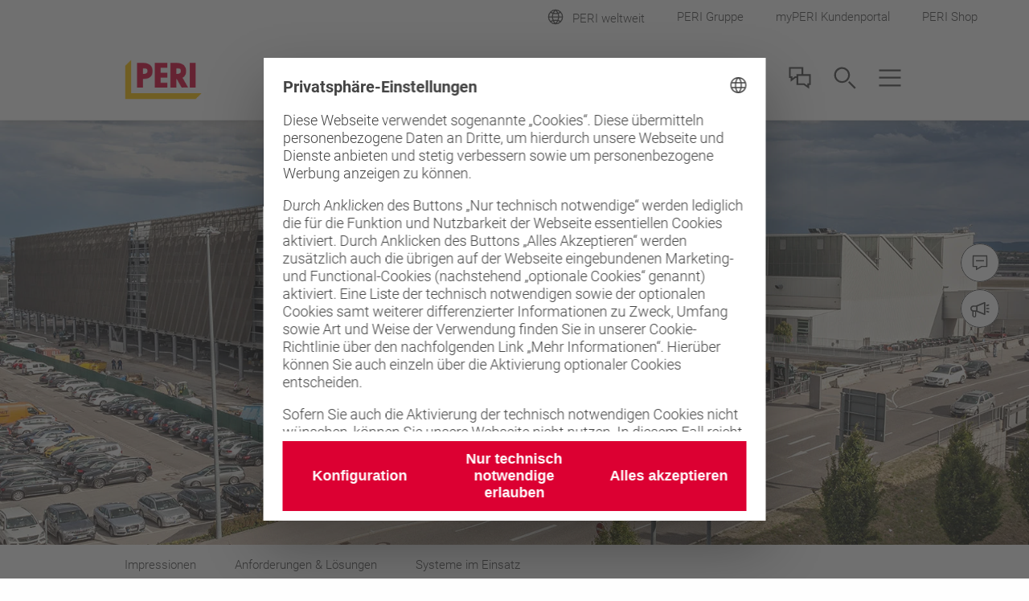

--- FILE ---
content_type: text/html;charset=UTF-8
request_url: https://www.peri.de/projekte/parkhaus-p-14-flughafen-stuttgart-deutschland.html
body_size: 13751
content:
<!DOCTYPE html>
<html
lang="de-DE"
>
<head>
<meta charset="utf-8">
<meta http-equiv="X-UA-Compatible" content="IE=edge">
<meta name="viewport" content="width=device-width, initial-scale=1.0, maximum-scale=5.0, minimum-scale=1.0">
<title>Parkhaus P 14, Flughafen Stuttgart</title>
<meta name="description" content="Temporäre Absturzsicherung sorgt für Bauzeitverkürzung">
<meta name="author" content="PERI">
<meta name="thumbnail" content="https://cdn.peri.cloud/dam/jcr:2808fd35-dcdb-42dc-97fa-0ecce2181d39/46078/tempor%C3%A4re-absturzsicherung-sorgt-f%C3%BCr-bauzeitverk%C3%BCrzung.jpg?width=470&height=264&fit=bounds&auto=webp"/>
<meta name="date" content="2025-11-17T14:01:41.385+01:00">
<meta name="sitename" content="fe2-peri_de">
<meta name="audience" content="">
<meta name="languages" content="de-DE">
<link rel="icon" href="/.resources/fe2/webresources/img/favicon.ico" type="image/x-icon"/>
<link rel="stylesheet" href="https://cdn.peri.cloud/.resources/fe2/webresources/css/styles~2026-01-15-08-34-45-000~cache.css" media="screen, print"/>
<link rel="preload" href="https://cdn.peri.cloud/.resources/fe2/webresources/js/scripts~2026-01-15-08-34-45-000~cache.js" as="script"/>
<link rel="canonical" href="https://www.peri.de/projekte/parkhaus-p-14-flughafen-stuttgart-deutschland.html"/>
<link rel="preconnect" href="https://www.googletagmanager.com">
<link rel="preconnect" href="https://www.google-analytics.com">
<link rel="preconnect" href="https://googleads.g.doubleclick.net">
<link rel="preconnect" href="https://google.com">
<link rel="preconnect" href="https://google.de">
<meta property="og:url" content="https://www.peri.de/projekte/parkhaus-p-14-flughafen-stuttgart-deutschland.html"/>
<meta property="og:site_name" content="Parkhaus P 14, Flughafen Stuttgart">
<meta property="og:title" content="Parkhaus P 14, Flughafen Stuttgart">
<meta property="og:description" content="Temporäre Absturzsicherung sorgt für Bauzeitverkürzung"/>
<meta property="og:image" content="https://cdn.peri.cloud/dam/jcr:2808fd35-dcdb-42dc-97fa-0ecce2181d39/46078/tempor%C3%A4re-absturzsicherung-sorgt-f%C3%BCr-bauzeitverk%C3%BCrzung.jpg?width=470&height=264&fit=bounds&auto=webp"/>
<meta name="twitter:card" content="summary_large_image"/>
<meta name="twitter:site" content="@PERIgroup"/>
<meta name="twitter:title" content="Parkhaus P 14, Flughafen Stuttgart"/>
<meta name="twitter:creator" content="@PERIgroup"/>
<meta name="twitter:description" content="Temporäre Absturzsicherung sorgt für Bauzeitverkürzung"/>
<meta name="twitter:image" content="https://cdn.peri.cloud/dam/jcr:2808fd35-dcdb-42dc-97fa-0ecce2181d39/46078/tempor%C3%A4re-absturzsicherung-sorgt-f%C3%BCr-bauzeitverk%C3%BCrzung.jpg?width=470&height=264&fit=bounds&auto=webp"/>
<script type="application/javascript">
window.spriteFilePath = '/.resources/fe2/webresources/img/sprite~2026-01-15-08-34-46-000~cache.svg';
window.sitePublicDomain = 'www.peri.de'
</script>
<link rel="preconnect" href="//privacy-proxy.usercentrics.eu">
<link rel="preload" href="//privacy-proxy.usercentrics.eu/latest/uc-block.bundle.js" as="script">
<script id="usercentrics-cmp" data-settings-id="fZXYL7UsJ" src="https://web.cmp.usercentrics.eu/ui/loader.js" async></script>
<script type="application/javascript" src="https://privacy-proxy.usercentrics.eu/latest/uc-block.bundle.js"></script>
<script type="text/javascript">
// indicate availability of User Centrics;
window.PERI_UC_ACTIVE = true;
/**
* Blocking disabled for
* - Google Maps (Custom Logic)
* - Recaptcha (essential)
*/
uc.deactivateBlocking(["S1_9Vsuj-Q", "Hko_qNsui-Q", "o5fE3ybZ", "qCSlzFQB", "M9Nj9klGy"]);
/**
* Prompts specific service consent in embedding div, script or iframe. Be aware that this solution implies the existence of
* not more than one map on a page for google maps
*/
uc.blockElements({
'S1pcEj_jZX': '.__uc-map',
'o5fE3ybZ': '.__cleverreach',
'qCSlzFQB': '.__maxmind',
'M9Nj9klGy': '.__dynamics'
});
</script>
<!-- Google Tag Manager -->
<script type="text/javascript">
// create dataLayer
window.dataLayer = window.dataLayer || [];
function gtag() {
dataLayer.push(arguments);
}
// set „denied" as default for both ad and analytics storage, as well as ad_user_data and ad_personalization,
gtag("consent", "default", {
ad_user_data: "denied",
ad_personalization: "denied",
ad_storage: "denied",
analytics_storage: "denied",
wait_for_update: 2000 // milliseconds to wait for update
});
// Enable ads data redaction by default [optional]
gtag("set", "ads_data_redaction", true);
</script>
<script type="text/javascript">
(function(w, d, s, l, i) {
w[l] = w[l] || [];
w[l].push({
'gtm.start': new Date().getTime(),
event: 'gtm.js'
});
var f = d.getElementsByTagName(s)[0],
j = d.createElement(s),
dl = l != 'dataLayer' ? '&l=' + l : '';
j.async = true;
j.src =
'https://www.googletagmanager.com/gtm.js?id=' + i + dl;
f.parentNode.insertBefore(j, f);
})(window, document, 'script', 'dataLayer', 'GTM-MJ2FG5');
</script>
<script type="text/javascript">
// create dataLayer
window.dataLayer = window.dataLayer || [];
function gtag() {
dataLayer.push(arguments);
}
// set „denied" as default for both ad and analytics storage, as well as ad_user_data and ad_personalization,
gtag("consent", "default", {
ad_user_data: "denied",
ad_personalization: "denied",
ad_storage: "denied",
analytics_storage: "denied",
wait_for_update: 2000 // milliseconds to wait for update
});
// Enable ads data redaction by default [optional]
gtag("set", "ads_data_redaction", true);
</script>
<script type="text/javascript">
(function(w, d, s, l, i) {
w[l] = w[l] || [];
w[l].push({
'gtm.start': new Date().getTime(),
event: 'gtm.js'
});
var f = d.getElementsByTagName(s)[0],
j = d.createElement(s),
dl = l != 'dataLayer' ? '&l=' + l : '';
j.async = true;
j.src =
'https://www.googletagmanager.com/gtm.js?id=' + i + dl;
f.parentNode.insertBefore(j, f);
})(window, document, 'script', 'dataLayer', 'GTM-P6VFZD');
</script>
<!-- /Google Tag Manager -->
<meta name="msvalidate.01" content="76121FBC052362CDE140CFD70C88A73B" />
<link rel="preload" as="font" href="/.resources/fe2/webresources/fonts/roboto-v30-cyrillic_cyrillic-ext_greek_greek-ext_latin_latin-ext_vietnamese-300.woff2" crossorigin="anonymous">
<link rel="preload" as="font" href="/.resources/fe2/webresources/fonts/roboto-v30-cyrillic_cyrillic-ext_greek_greek-ext_latin_latin-ext_vietnamese-regular.woff2" crossorigin="anonymous">
<link rel="preload" as="font" href="/.resources/fe2/webresources/fonts/roboto-v30-cyrillic_cyrillic-ext_greek_greek-ext_latin_latin-ext_vietnamese-500.woff2" crossorigin="anonymous">
<link rel="preload" as="font" href="/.resources/fe2/webresources/fonts/roboto-v30-cyrillic_cyrillic-ext_greek_greek-ext_latin_latin-ext_vietnamese-700.woff2" crossorigin="anonymous">
</head>
<body data-v-sticky-container>
<!-- Google Tag Manager -->
<noscript>
<iframe src="https://www.googletagmanager.com/ns.html?id=GTM-MJ2FG5"
height="0" width="0" style="display:none;visibility:hidden"></iframe>
</noscript>
<noscript>
<iframe src="https://www.googletagmanager.com/ns.html?id=GTM-P6VFZD"
height="0" width="0" style="display:none;visibility:hidden"></iframe>
</noscript>
<!-- /Google Tag Manager -->
<div id="app">
<main id="main" class="main " >
<div class="inpage-nav">
<inpage-nav-buttons tel=""
sales-manager=""
contact="https://www.peri.de/kontaktformular.html"
newsletter="https://www.peri.de/aktuelles/newsletter/anmeldung-zum-peri-newsletter.html"
email=""
:labels="{
'tel': ' Tel.:',
'contact': 'Zum Kontaktformular',
'salesManager': 'Zum Kontaktformular',
'newsletter': 'Zur Newsletter Anmeldung',
'email': 'E-Mail:',
'fab': ''
}"
fab-url=""
fab-icon=""
>
</inpage-nav-buttons>
</div>
<section class="section page-image page-introsection--compact-bottom section--compact-top page-intro--project-detail page-intro--small-bottom page-intro--breadcrumbs-and-media page-image--anchor-nav">
<div >
<div class="image image--cover image--position-center image--fixed-height " >
<figure class="image__figure ">
<picture class="image__picture">
<source media="(min-width: 1440px)" srcset="https://cdn.peri.cloud/dam/jcr:2808fd35-dcdb-42dc-97fa-0ecce2181d39/46078/tempor%C3%A4re-absturzsicherung-sorgt-f%C3%BCr-bauzeitverk%C3%BCrzung.jpg?width=1600&height=900&fit=bounds&auto=webp">
<source media="(min-width: 1200px)" srcset="https://cdn.peri.cloud/dam/jcr:2808fd35-dcdb-42dc-97fa-0ecce2181d39/46078/tempor%C3%A4re-absturzsicherung-sorgt-f%C3%BCr-bauzeitverk%C3%BCrzung.jpg?width=1600&height=900&fit=bounds&auto=webp">
<source media="(min-width: 1024px)" srcset="https://cdn.peri.cloud/dam/jcr:2808fd35-dcdb-42dc-97fa-0ecce2181d39/46078/tempor%C3%A4re-absturzsicherung-sorgt-f%C3%BCr-bauzeitverk%C3%BCrzung.jpg?width=970&height=545&fit=bounds&auto=webp">
<source media="(min-width: 640px)" srcset="https://cdn.peri.cloud/dam/jcr:2808fd35-dcdb-42dc-97fa-0ecce2181d39/46078/tempor%C3%A4re-absturzsicherung-sorgt-f%C3%BCr-bauzeitverk%C3%BCrzung.jpg?width=970&height=545&fit=bounds&auto=webp">
<source media="(min-width: 1px)" srcset="https://cdn.peri.cloud/dam/jcr:2808fd35-dcdb-42dc-97fa-0ecce2181d39/46078/tempor%C3%A4re-absturzsicherung-sorgt-f%C3%BCr-bauzeitverk%C3%BCrzung.jpg?width=470&height=264&fit=bounds&auto=webp">
<img width="1600"
height="900"
class="image__img "
src="https://cdn.peri.cloud/dam/jcr:2808fd35-dcdb-42dc-97fa-0ecce2181d39/46078/tempor%C3%A4re-absturzsicherung-sorgt-f%C3%BCr-bauzeitverk%C3%BCrzung.jpg?width=470&height=264&fit=bounds&auto=webp"
title="Temporäre Absturzsicherung sorgt für Bauzeitverkürzung"
alt="PROKIT diente als temporäre Absturzsicherung. Dadurch konnten die Beschichtungsarbeiten an den Auffahrtsrampen vorgezogen und die Bauzeit verkürzt werden."
style="max-height: 900px; max-width: 1600px;"
data-title="Temporäre Absturzsicherung sorgt für Bauzeitverkürzung"
data-description="PROKIT diente als temporäre Absturzsicherung. Dadurch konnten die Beschichtungsarbeiten an den Auffahrtsrampen vorgezogen und die Bauzeit verkürzt werden."
>
</picture>
</figure>
</div>
</div>
</section>
<anchor-navigation items='[{"label":"Impressionen","anchor":"impressionen","enabled":true},{"label":"Anforderungen \u0026 Lösungen","anchor":"anforderungen---losungen","enabled":true},{"label":"Systeme im Einsatz","anchor":"systeme-im-einsatz","enabled":true}]'
placeholder="Inhalt"
:edit-mode="false">
<template v-slot:warning>
</template>
</anchor-navigation>
<section class="section page-intro page-intro--loading section--compact-bottom section--compact-top page-intro--project-detail page-intro--small-bottom page-intro--breadcrumbs-and-media">
<div >
<div class="page-intro__overlay ">
<div class="page-intro__container">
<nav class="breadcrumbs-nav" role="navigation">
<div class="breadcrumbs-nav__container">
<ul class="breadcrumbs-nav__breadcrumbs">
<li class="breadcrumbs-nav__breadcrumb-item">
<a class="breadcrumbs-nav__link" href="https://www.peri.de/">
PERI Deutschland
</a>
</li>
<li class="breadcrumbs-nav__breadcrumb-item">
<a class="breadcrumbs-nav__link" href="https://www.peri.de/projekte.html">
Projekte
</a>
</li>
<li class="breadcrumbs-nav__breadcrumb-item">
Parkhaus P 14, Flughafen
</li>
</ul>
<a href="https://www.peri.de/projekte.html"
role="navigation"
aria-label="Link Projekte https://www.peri.de/projekte.html"
class="button button--breadcrumb button--with-icon-left "
>
<svg class="icon button__icon-before icon--15-15"
version="1.1" xmlns="http://www.w3.org/2000/svg" xmlns:xlink="http://www.w3.org/1999/xlink" version="1.1">
<use xlink:href="/.resources/fe2/webresources/img/sprite~2026-01-15-08-34-46-000~cache.svg#peri-ui-icon_arrow-simple--left"></use>
</svg>
<span class="button__text">Projekte</span>
</a>
</div>
</nav>
<div class="page-intro__head">
<div class="page-intro__headline ">
<h1>Parkhaus P 14, Flughafen
<br>
Stuttgart,
Deutschland
</h1>
</div>
</div>
<div class="page-intro__content-project">
<div class="page-intro__content-project-text">
<div class="rich-text rich-text--content-project rich-text--standard-bottom-margin">
<h3>Projektdaten</h3>
<p>Das 210 m lange und 37 m breite Parkhaus P14 verf&uuml;gt auf 6&nbsp;Ebenen &uuml;ber 1.500&nbsp;Stellpl&auml;tze. &Uuml;ber einen Steg gelangen die Nutzer direkt zum Terminal 3.&nbsp;Ebenerdig integriert ist das neue Busterminal mit Betriebsleitzentrale und Serviceeinrichtungen.</p>
</div>
</div>
<div class="page-intro__content-project-data">
<div class="page-intro__content-project-data-row">
<div class="page-intro__content-project-data-property">
Standort
</div>
<div class="page-intro__content-project-data-value">
<a class="link link--regular link--no-button link--with-icon link--move-up-on-hover link--small-text link--icon-absolute" href="#map-anchor" >
<svg class="icon icon--red icon--margin-right icon--15-30"
version="1.1" xmlns="http://www.w3.org/2000/svg" xmlns:xlink="http://www.w3.org/1999/xlink" version="1.1">
<use xlink:href="/.resources/fe2/webresources/img/sprite~2026-01-15-08-34-46-000~cache.svg#peri-ui-icon_pin"></use>
</svg>
<span class="link__text">Stuttgart </span>
</a>
</div>
</div>
<div class="page-intro__content-project-data-row">
<div class="page-intro__content-project-data-property">
Projektkategorie
</div>
<div class="page-intro__content-project-data-value">
Brücken-, Tunnel- und Verkehrsbau
</div>
</div>
<div class="page-intro__content-project-data-row">
<div class="page-intro__content-project-data-property">
Projektbeteiligte
</div>
<div class="page-intro__content-project-data-value">
Kunde: dip Deutsche Industrie- und Parkhausbau GmbH, NL Stuttgart<br/>
</div>
</div>
<div class="page-intro__content-project-data-row">
<div class="page-intro__content-project-data-property">
Projektbetreuung
</div>
<div class="page-intro__content-project-data-value">
<a href="https://www.peri.de/standorte/stuttgart.html" class="text-link">PERI Niederlassung Stuttgart</a><br/>
</div>
</div>
</div>
</div>
</div>
</div>
</section>
<section class="section media section--half-margin-top media--adjusted-spacing media--no-spacing-top ">
<div v-sync-anchor-navigation class="section__anchor" id="impressionen"></div>
<header class="section-header ">
<div class="section-header__container ">
<div class="section-header__headline ">
<h2>Projektrealisierung</h2>
</div>
<div class="rich-text ">
Impressionen aus dem Projektablauf
</div>
</div>
</header>
<div class="media__slider-items ">
<media-slider :edit-mode="false">
<template v-slot:left>
<svg class="icon media__slider-handle-left icon--18-18 icon--grey-very-dark"
version="1.1" xmlns="http://www.w3.org/2000/svg" xmlns:xlink="http://www.w3.org/1999/xlink" version="1.1">
<use xlink:href="/.resources/fe2/webresources/img/sprite~2026-01-15-08-34-46-000~cache.svg#peri-ui-icon_arrow-thin--left"></use>
</svg>
</template>
<template v-slot:right>
<svg class="icon media__slider-handle-left icon--18-18 icon--grey-very-dark"
version="1.1" xmlns="http://www.w3.org/2000/svg" xmlns:xlink="http://www.w3.org/1999/xlink" version="1.1">
<use xlink:href="/.resources/fe2/webresources/img/sprite~2026-01-15-08-34-46-000~cache.svg#peri-ui-icon_arrow-thin--right"></use>
</svg>
</template>
<template v-slot:texts>
<media-slider-text-item>
<span class="media__item-headline media__item-headline--slider">
</span>
<div class="media__slider-text">
PROKIT diente als temporäre Absturzsicherung. Dadurch konnten die Beschichtungsarbeiten an den Auffahrtsrampen vorgezogen und die Bauzeit verkürzt werden.
</div>
</media-slider-text-item>
<media-slider-text-item>
<span class="media__item-headline media__item-headline--slider">
</span>
<div class="media__slider-text">
Die PROKIT Seitenschutzgitter passten sich problemlos an den 17,50-m-Außenradius und die Rampenneigung an.
</div>
</media-slider-text-item>
<media-slider-text-item>
<span class="media__item-headline media__item-headline--slider">
</span>
<div class="media__slider-text">
Die Unizwinge zur Aufnahme der Geländerpfosten hat einen Klemmbereich bis 45 cm.
</div>
</media-slider-text-item>
</template>
<template v-slot:images>
<div class="media__slider-slide">
<div class="media__slider-slide-image">
<div class="image image--16-9 " >
<div class="image--16-9-background-container">
<figure class="image__figure ">
<picture>
<source srcset="https://cdn.peri.cloud/dam/jcr:2808fd35-dcdb-42dc-97fa-0ecce2181d39/46078/tempor%C3%A4re-absturzsicherung-sorgt-f%C3%BCr-bauzeitverk%C3%BCrzung.jpg?width=470&height=264&fit=bounds&auto=webp" >
<img class="image--16-9-background-image"
src="https://cdn.peri.cloud/dam/jcr:2808fd35-dcdb-42dc-97fa-0ecce2181d39/46078/tempor%C3%A4re-absturzsicherung-sorgt-f%C3%BCr-bauzeitverk%C3%BCrzung.jpg?width=470&height=264&fit=bounds&auto=webp"
alt="PROKIT diente als temporäre Absturzsicherung. Dadurch konnten die Beschichtungsarbeiten an den Auffahrtsrampen vorgezogen und die Bauzeit verkürzt werden."
loading="lazy"
>
</picture>
</figure>
</div>
<figure class="image__figure image__figure--lightbox">
<picture class="image__picture">
<source media="(min-width: 1440px)" srcset="https://cdn.peri.cloud/dam/jcr:2808fd35-dcdb-42dc-97fa-0ecce2181d39/46078/tempor%C3%A4re-absturzsicherung-sorgt-f%C3%BCr-bauzeitverk%C3%BCrzung.jpg?width=970&height=545&fit=bounds&auto=webp">
<source media="(min-width: 1200px)" srcset="https://cdn.peri.cloud/dam/jcr:2808fd35-dcdb-42dc-97fa-0ecce2181d39/46078/tempor%C3%A4re-absturzsicherung-sorgt-f%C3%BCr-bauzeitverk%C3%BCrzung.jpg?width=970&height=545&fit=bounds&auto=webp">
<source media="(min-width: 1024px)" srcset="https://cdn.peri.cloud/dam/jcr:2808fd35-dcdb-42dc-97fa-0ecce2181d39/46078/tempor%C3%A4re-absturzsicherung-sorgt-f%C3%BCr-bauzeitverk%C3%BCrzung.jpg?width=970&height=545&fit=bounds&auto=webp">
<source media="(min-width: 640px)" srcset="https://cdn.peri.cloud/dam/jcr:2808fd35-dcdb-42dc-97fa-0ecce2181d39/46078/tempor%C3%A4re-absturzsicherung-sorgt-f%C3%BCr-bauzeitverk%C3%BCrzung.jpg?width=970&height=545&fit=bounds&auto=webp">
<source media="(min-width: 1px)" srcset="https://cdn.peri.cloud/dam/jcr:2808fd35-dcdb-42dc-97fa-0ecce2181d39/46078/tempor%C3%A4re-absturzsicherung-sorgt-f%C3%BCr-bauzeitverk%C3%BCrzung.jpg?width=470&height=264&fit=bounds&auto=webp">
<img width="1600"
height="900"
class="image__img image__lightbox-item"
src="https://cdn.peri.cloud/dam/jcr:2808fd35-dcdb-42dc-97fa-0ecce2181d39/46078/tempor%C3%A4re-absturzsicherung-sorgt-f%C3%BCr-bauzeitverk%C3%BCrzung.jpg?width=470&height=264&fit=bounds&auto=webp"
loading="lazy"
title="Temporäre Absturzsicherung sorgt für Bauzeitverkürzung"
alt="PROKIT diente als temporäre Absturzsicherung. Dadurch konnten die Beschichtungsarbeiten an den Auffahrtsrampen vorgezogen und die Bauzeit verkürzt werden."
style="max-height: 900px; max-width: 1600px;"
data-title="Temporäre Absturzsicherung sorgt für Bauzeitverkürzung"
data-description="PROKIT diente als temporäre Absturzsicherung. Dadurch konnten die Beschichtungsarbeiten an den Auffahrtsrampen vorgezogen und die Bauzeit verkürzt werden."
>
</picture>
<span class="lightboxImageData" data-imagespecs="{'small':{'src':'https://cdn.peri.cloud/dam/jcr:2808fd35-dcdb-42dc-97fa-0ecce2181d39/46078/tempor%C3%A4re-absturzsicherung-sorgt-f%C3%BCr-bauzeitverk%C3%BCrzung.jpg?width\u003d470\u0026height\u003d264\u0026fit\u003dbounds\u0026auto\u003dwebp','width':'470','height':'264'},'large':{'src':'https://cdn.peri.cloud/dam/jcr:2808fd35-dcdb-42dc-97fa-0ecce2181d39/46078/tempor%C3%A4re-absturzsicherung-sorgt-f%C3%BCr-bauzeitverk%C3%BCrzung.jpg?width\u003d970\u0026height\u003d545\u0026fit\u003dbounds\u0026auto\u003dwebp','width':'970','height':'545'},'xlarge':{'src':'https://cdn.peri.cloud/dam/jcr:2808fd35-dcdb-42dc-97fa-0ecce2181d39/46078/tempor%C3%A4re-absturzsicherung-sorgt-f%C3%BCr-bauzeitverk%C3%BCrzung.jpg?width\u003d970\u0026height\u003d545\u0026fit\u003dbounds\u0026auto\u003dwebp','width':'970','height':'545'},'xxlarge':{'src':'https://cdn.peri.cloud/dam/jcr:2808fd35-dcdb-42dc-97fa-0ecce2181d39/46078/tempor%C3%A4re-absturzsicherung-sorgt-f%C3%BCr-bauzeitverk%C3%BCrzung.jpg?width\u003d1600\u0026height\u003d900\u0026fit\u003dbounds\u0026auto\u003dwebp','width':'1600','height':'900'},'medium':{'src':'https://cdn.peri.cloud/dam/jcr:2808fd35-dcdb-42dc-97fa-0ecce2181d39/46078/tempor%C3%A4re-absturzsicherung-sorgt-f%C3%BCr-bauzeitverk%C3%BCrzung.jpg?width\u003d970\u0026height\u003d545\u0026fit\u003dbounds\u0026auto\u003dwebp','width':'970','height':'545'}}"></span>
<svg class="icon image__lightbox-overlay "
version="1.1" xmlns="http://www.w3.org/2000/svg" xmlns:xlink="http://www.w3.org/1999/xlink" version="1.1">
<use xlink:href="/.resources/fe2/webresources/img/sprite~2026-01-15-08-34-46-000~cache.svg#peri-ui-icon_magnifier"></use>
</svg>
</figure>
</div>
</div>
</div>
<div class="media__slider-slide">
<div class="media__slider-slide-image">
<div class="image image--16-9 " >
<div class="image--16-9-background-container">
<figure class="image__figure ">
<picture>
<source srcset="https://cdn.peri.cloud/dam/jcr:855b5554-9ddb-434c-8906-3358a34441ec/46078/das-prokit-seitenschutzgitter.jpg?width=470&height=264&fit=bounds&auto=webp" >
<img class="image--16-9-background-image"
src="https://cdn.peri.cloud/dam/jcr:855b5554-9ddb-434c-8906-3358a34441ec/46078/das-prokit-seitenschutzgitter.jpg?width=470&height=264&fit=bounds&auto=webp"
alt="Die PROKIT Seitenschutzgitter passten sich problemlos an den 17,50-m-Außenradius und die Rampenneigung an."
loading="lazy"
>
</picture>
</figure>
</div>
<figure class="image__figure image__figure--lightbox">
<picture class="image__picture">
<source media="(min-width: 1440px)" srcset="https://cdn.peri.cloud/dam/jcr:855b5554-9ddb-434c-8906-3358a34441ec/46078/das-prokit-seitenschutzgitter.jpg?width=970&height=545&fit=bounds&auto=webp">
<source media="(min-width: 1200px)" srcset="https://cdn.peri.cloud/dam/jcr:855b5554-9ddb-434c-8906-3358a34441ec/46078/das-prokit-seitenschutzgitter.jpg?width=970&height=545&fit=bounds&auto=webp">
<source media="(min-width: 1024px)" srcset="https://cdn.peri.cloud/dam/jcr:855b5554-9ddb-434c-8906-3358a34441ec/46078/das-prokit-seitenschutzgitter.jpg?width=970&height=545&fit=bounds&auto=webp">
<source media="(min-width: 640px)" srcset="https://cdn.peri.cloud/dam/jcr:855b5554-9ddb-434c-8906-3358a34441ec/46078/das-prokit-seitenschutzgitter.jpg?width=970&height=545&fit=bounds&auto=webp">
<source media="(min-width: 1px)" srcset="https://cdn.peri.cloud/dam/jcr:855b5554-9ddb-434c-8906-3358a34441ec/46078/das-prokit-seitenschutzgitter.jpg?width=470&height=264&fit=bounds&auto=webp">
<img width="1600"
height="900"
class="image__img image__lightbox-item"
src="https://cdn.peri.cloud/dam/jcr:855b5554-9ddb-434c-8906-3358a34441ec/46078/das-prokit-seitenschutzgitter.jpg?width=470&height=264&fit=bounds&auto=webp"
loading="lazy"
title="Das PROKIT Seitenschutzgitter"
alt="Die PROKIT Seitenschutzgitter passten sich problemlos an den 17,50-m-Außenradius und die Rampenneigung an."
style="max-height: 900px; max-width: 1600px;"
data-title="Das PROKIT Seitenschutzgitter"
data-description="Die PROKIT Seitenschutzgitter passten sich problemlos an den 17,50-m-Außenradius und die Rampenneigung an."
>
</picture>
<span class="lightboxImageData" data-imagespecs="{'small':{'src':'https://cdn.peri.cloud/dam/jcr:855b5554-9ddb-434c-8906-3358a34441ec/46078/das-prokit-seitenschutzgitter.jpg?width\u003d470\u0026height\u003d264\u0026fit\u003dbounds\u0026auto\u003dwebp','width':'470','height':'264'},'large':{'src':'https://cdn.peri.cloud/dam/jcr:855b5554-9ddb-434c-8906-3358a34441ec/46078/das-prokit-seitenschutzgitter.jpg?width\u003d970\u0026height\u003d545\u0026fit\u003dbounds\u0026auto\u003dwebp','width':'970','height':'545'},'xlarge':{'src':'https://cdn.peri.cloud/dam/jcr:855b5554-9ddb-434c-8906-3358a34441ec/46078/das-prokit-seitenschutzgitter.jpg?width\u003d970\u0026height\u003d545\u0026fit\u003dbounds\u0026auto\u003dwebp','width':'970','height':'545'},'xxlarge':{'src':'https://cdn.peri.cloud/dam/jcr:855b5554-9ddb-434c-8906-3358a34441ec/46078/das-prokit-seitenschutzgitter.jpg?width\u003d1600\u0026height\u003d900\u0026fit\u003dbounds\u0026auto\u003dwebp','width':'1600','height':'900'},'medium':{'src':'https://cdn.peri.cloud/dam/jcr:855b5554-9ddb-434c-8906-3358a34441ec/46078/das-prokit-seitenschutzgitter.jpg?width\u003d970\u0026height\u003d545\u0026fit\u003dbounds\u0026auto\u003dwebp','width':'970','height':'545'}}"></span>
<svg class="icon image__lightbox-overlay "
version="1.1" xmlns="http://www.w3.org/2000/svg" xmlns:xlink="http://www.w3.org/1999/xlink" version="1.1">
<use xlink:href="/.resources/fe2/webresources/img/sprite~2026-01-15-08-34-46-000~cache.svg#peri-ui-icon_magnifier"></use>
</svg>
</figure>
</div>
</div>
</div>
<div class="media__slider-slide">
<div class="media__slider-slide-image">
<div class="image image--16-9 " >
<div class="image--16-9-background-container">
<figure class="image__figure ">
<picture>
<source srcset="https://cdn.peri.cloud/dam/jcr:2c608863-3b52-41d5-ae2b-b343d52230ed/46078/unizwinge-zur-fixierung-vom-prokit-seitenschutzgitter.jpg?width=970&height=1724&fit=bounds&auto=webp" >
<img class="image--16-9-background-image"
src="https://cdn.peri.cloud/dam/jcr:2c608863-3b52-41d5-ae2b-b343d52230ed/46078/unizwinge-zur-fixierung-vom-prokit-seitenschutzgitter.jpg?width=970&height=1724&fit=bounds&auto=webp"
alt="Die Unizwinge zur Aufnahme der Geländerpfosten hat einen Klemmbereich bis 45 cm."
loading="lazy"
>
</picture>
</figure>
</div>
<figure class="image__figure image__figure--lightbox">
<picture class="image__picture">
<source media="(min-width: 1440px)" srcset="https://cdn.peri.cloud/dam/jcr:2c608863-3b52-41d5-ae2b-b343d52230ed/46078/unizwinge-zur-fixierung-vom-prokit-seitenschutzgitter.jpg?width=970&height=1724&fit=bounds&auto=webp">
<source media="(min-width: 1200px)" srcset="https://cdn.peri.cloud/dam/jcr:2c608863-3b52-41d5-ae2b-b343d52230ed/46078/unizwinge-zur-fixierung-vom-prokit-seitenschutzgitter.jpg?width=970&height=1724&fit=bounds&auto=webp">
<source media="(min-width: 1024px)" srcset="https://cdn.peri.cloud/dam/jcr:2c608863-3b52-41d5-ae2b-b343d52230ed/46078/unizwinge-zur-fixierung-vom-prokit-seitenschutzgitter.jpg?width=470&height=835&fit=bounds&auto=webp">
<source media="(min-width: 640px)" srcset="https://cdn.peri.cloud/dam/jcr:2c608863-3b52-41d5-ae2b-b343d52230ed/46078/unizwinge-zur-fixierung-vom-prokit-seitenschutzgitter.jpg?width=970&height=1724&fit=bounds&auto=webp">
<source media="(min-width: 1px)" srcset="https://cdn.peri.cloud/dam/jcr:2c608863-3b52-41d5-ae2b-b343d52230ed/46078/unizwinge-zur-fixierung-vom-prokit-seitenschutzgitter.jpg?width=970&height=1724&fit=bounds&auto=webp">
<img width="600"
height="900"
class="image__img image__lightbox-item"
src="https://cdn.peri.cloud/dam/jcr:2c608863-3b52-41d5-ae2b-b343d52230ed/46078/unizwinge-zur-fixierung-vom-prokit-seitenschutzgitter.jpg?width=970&height=1724&fit=bounds&auto=webp"
loading="lazy"
title="Unizwinge zur Fixierung vom PROKIT Seitenschutzgitter"
alt="Die Unizwinge zur Aufnahme der Geländerpfosten hat einen Klemmbereich bis 45 cm."
style="max-height: 900px; max-width: 600px;"
data-title="Unizwinge zur Fixierung vom PROKIT Seitenschutzgitter"
data-description="Die Unizwinge zur Aufnahme der Geländerpfosten hat einen Klemmbereich bis 45 cm."
>
</picture>
<span class="lightboxImageData" data-imagespecs="{'small':{'src':'https://cdn.peri.cloud/dam/jcr:2c608863-3b52-41d5-ae2b-b343d52230ed/46078/unizwinge-zur-fixierung-vom-prokit-seitenschutzgitter.jpg?width\u003d470\u0026height\u003d835\u0026fit\u003dbounds\u0026auto\u003dwebp','width':'470','height':'705'},'large':{'src':'https://cdn.peri.cloud/dam/jcr:2c608863-3b52-41d5-ae2b-b343d52230ed/46078/unizwinge-zur-fixierung-vom-prokit-seitenschutzgitter.jpg?width\u003d970\u0026height\u003d1724\u0026fit\u003dbounds\u0026auto\u003dwebp','width':'600','height':'900'},'xlarge':{'src':'https://cdn.peri.cloud/dam/jcr:2c608863-3b52-41d5-ae2b-b343d52230ed/46078/unizwinge-zur-fixierung-vom-prokit-seitenschutzgitter.jpg?width\u003d970\u0026height\u003d1724\u0026fit\u003dbounds\u0026auto\u003dwebp','width':'600','height':'900'},'xxlarge':{'src':'https://cdn.peri.cloud/dam/jcr:2c608863-3b52-41d5-ae2b-b343d52230ed/46078/unizwinge-zur-fixierung-vom-prokit-seitenschutzgitter.jpg?width\u003d970\u0026height\u003d1724\u0026fit\u003dbounds\u0026auto\u003dwebp','width':'600','height':'900'},'medium':{'src':'https://cdn.peri.cloud/dam/jcr:2c608863-3b52-41d5-ae2b-b343d52230ed/46078/unizwinge-zur-fixierung-vom-prokit-seitenschutzgitter.jpg?width\u003d970\u0026height\u003d1724\u0026fit\u003dbounds\u0026auto\u003dwebp','width':'600','height':'900'}}"></span>
<svg class="icon image__lightbox-overlay "
version="1.1" xmlns="http://www.w3.org/2000/svg" xmlns:xlink="http://www.w3.org/1999/xlink" version="1.1">
<use xlink:href="/.resources/fe2/webresources/img/sprite~2026-01-15-08-34-46-000~cache.svg#peri-ui-icon_magnifier"></use>
</svg>
</figure>
</div>
</div>
</div>
</template>
<template v-slot:edit>
<li class="media__item " >
<div class="media__item-layout ">
<div class="media__item-media-container">
<div class="image " >
<figure class="image__figure image__figure--lightbox">
<picture class="image__picture">
<source media="(min-width: 1440px)" srcset="https://cdn.peri.cloud/dam/jcr:2808fd35-dcdb-42dc-97fa-0ecce2181d39/46078/tempor%C3%A4re-absturzsicherung-sorgt-f%C3%BCr-bauzeitverk%C3%BCrzung.jpg?width=970&height=545&fit=bounds&auto=webp">
<source media="(min-width: 1200px)" srcset="https://cdn.peri.cloud/dam/jcr:2808fd35-dcdb-42dc-97fa-0ecce2181d39/46078/tempor%C3%A4re-absturzsicherung-sorgt-f%C3%BCr-bauzeitverk%C3%BCrzung.jpg?width=970&height=545&fit=bounds&auto=webp">
<source media="(min-width: 1024px)" srcset="https://cdn.peri.cloud/dam/jcr:2808fd35-dcdb-42dc-97fa-0ecce2181d39/46078/tempor%C3%A4re-absturzsicherung-sorgt-f%C3%BCr-bauzeitverk%C3%BCrzung.jpg?width=970&height=545&fit=bounds&auto=webp">
<source media="(min-width: 640px)" srcset="https://cdn.peri.cloud/dam/jcr:2808fd35-dcdb-42dc-97fa-0ecce2181d39/46078/tempor%C3%A4re-absturzsicherung-sorgt-f%C3%BCr-bauzeitverk%C3%BCrzung.jpg?width=970&height=545&fit=bounds&auto=webp">
<source media="(min-width: 1px)" srcset="https://cdn.peri.cloud/dam/jcr:2808fd35-dcdb-42dc-97fa-0ecce2181d39/46078/tempor%C3%A4re-absturzsicherung-sorgt-f%C3%BCr-bauzeitverk%C3%BCrzung.jpg?width=470&height=264&fit=bounds&auto=webp">
<img width="1600"
height="900"
class="image__img image__lightbox-item"
src="https://cdn.peri.cloud/dam/jcr:2808fd35-dcdb-42dc-97fa-0ecce2181d39/46078/tempor%C3%A4re-absturzsicherung-sorgt-f%C3%BCr-bauzeitverk%C3%BCrzung.jpg?width=470&height=264&fit=bounds&auto=webp"
loading="lazy"
title="Temporäre Absturzsicherung sorgt für Bauzeitverkürzung"
alt="PROKIT diente als temporäre Absturzsicherung. Dadurch konnten die Beschichtungsarbeiten an den Auffahrtsrampen vorgezogen und die Bauzeit verkürzt werden."
style="max-height: 900px; max-width: 1600px;"
data-title="Temporäre Absturzsicherung sorgt für Bauzeitverkürzung"
data-description="PROKIT diente als temporäre Absturzsicherung. Dadurch konnten die Beschichtungsarbeiten an den Auffahrtsrampen vorgezogen und die Bauzeit verkürzt werden."
>
</picture>
<span class="lightboxImageData" data-imagespecs="{'small':{'src':'https://cdn.peri.cloud/dam/jcr:2808fd35-dcdb-42dc-97fa-0ecce2181d39/46078/tempor%C3%A4re-absturzsicherung-sorgt-f%C3%BCr-bauzeitverk%C3%BCrzung.jpg?width\u003d470\u0026height\u003d264\u0026fit\u003dbounds\u0026auto\u003dwebp','width':'470','height':'264'},'large':{'src':'https://cdn.peri.cloud/dam/jcr:2808fd35-dcdb-42dc-97fa-0ecce2181d39/46078/tempor%C3%A4re-absturzsicherung-sorgt-f%C3%BCr-bauzeitverk%C3%BCrzung.jpg?width\u003d970\u0026height\u003d545\u0026fit\u003dbounds\u0026auto\u003dwebp','width':'970','height':'545'},'xlarge':{'src':'https://cdn.peri.cloud/dam/jcr:2808fd35-dcdb-42dc-97fa-0ecce2181d39/46078/tempor%C3%A4re-absturzsicherung-sorgt-f%C3%BCr-bauzeitverk%C3%BCrzung.jpg?width\u003d970\u0026height\u003d545\u0026fit\u003dbounds\u0026auto\u003dwebp','width':'970','height':'545'},'xxlarge':{'src':'https://cdn.peri.cloud/dam/jcr:2808fd35-dcdb-42dc-97fa-0ecce2181d39/46078/tempor%C3%A4re-absturzsicherung-sorgt-f%C3%BCr-bauzeitverk%C3%BCrzung.jpg?width\u003d1600\u0026height\u003d900\u0026fit\u003dbounds\u0026auto\u003dwebp','width':'1600','height':'900'},'medium':{'src':'https://cdn.peri.cloud/dam/jcr:2808fd35-dcdb-42dc-97fa-0ecce2181d39/46078/tempor%C3%A4re-absturzsicherung-sorgt-f%C3%BCr-bauzeitverk%C3%BCrzung.jpg?width\u003d970\u0026height\u003d545\u0026fit\u003dbounds\u0026auto\u003dwebp','width':'970','height':'545'}}"></span>
<svg class="icon image__lightbox-overlay "
version="1.1" xmlns="http://www.w3.org/2000/svg" xmlns:xlink="http://www.w3.org/1999/xlink" version="1.1">
<use xlink:href="/.resources/fe2/webresources/img/sprite~2026-01-15-08-34-46-000~cache.svg#peri-ui-icon_magnifier"></use>
</svg>
</figure>
</div>
</div>
<div class="media__item-text ">
<span class="media__item-headline">
</span>
<div class="media__item-description ">
PROKIT diente als temporäre Absturzsicherung. Dadurch konnten die Beschichtungsarbeiten an den Auffahrtsrampen vorgezogen und die Bauzeit verkürzt werden.
</div>
</div>
</div>
</li>
<li class="media__item " >
<div class="media__item-layout ">
<div class="media__item-media-container">
<div class="image " >
<figure class="image__figure image__figure--lightbox">
<picture class="image__picture">
<source media="(min-width: 1440px)" srcset="https://cdn.peri.cloud/dam/jcr:855b5554-9ddb-434c-8906-3358a34441ec/46078/das-prokit-seitenschutzgitter.jpg?width=970&height=545&fit=bounds&auto=webp">
<source media="(min-width: 1200px)" srcset="https://cdn.peri.cloud/dam/jcr:855b5554-9ddb-434c-8906-3358a34441ec/46078/das-prokit-seitenschutzgitter.jpg?width=970&height=545&fit=bounds&auto=webp">
<source media="(min-width: 1024px)" srcset="https://cdn.peri.cloud/dam/jcr:855b5554-9ddb-434c-8906-3358a34441ec/46078/das-prokit-seitenschutzgitter.jpg?width=970&height=545&fit=bounds&auto=webp">
<source media="(min-width: 640px)" srcset="https://cdn.peri.cloud/dam/jcr:855b5554-9ddb-434c-8906-3358a34441ec/46078/das-prokit-seitenschutzgitter.jpg?width=970&height=545&fit=bounds&auto=webp">
<source media="(min-width: 1px)" srcset="https://cdn.peri.cloud/dam/jcr:855b5554-9ddb-434c-8906-3358a34441ec/46078/das-prokit-seitenschutzgitter.jpg?width=470&height=264&fit=bounds&auto=webp">
<img width="1600"
height="900"
class="image__img image__lightbox-item"
src="https://cdn.peri.cloud/dam/jcr:855b5554-9ddb-434c-8906-3358a34441ec/46078/das-prokit-seitenschutzgitter.jpg?width=470&height=264&fit=bounds&auto=webp"
loading="lazy"
title="Das PROKIT Seitenschutzgitter"
alt="Die PROKIT Seitenschutzgitter passten sich problemlos an den 17,50-m-Außenradius und die Rampenneigung an."
style="max-height: 900px; max-width: 1600px;"
data-title="Das PROKIT Seitenschutzgitter"
data-description="Die PROKIT Seitenschutzgitter passten sich problemlos an den 17,50-m-Außenradius und die Rampenneigung an."
>
</picture>
<span class="lightboxImageData" data-imagespecs="{'small':{'src':'https://cdn.peri.cloud/dam/jcr:855b5554-9ddb-434c-8906-3358a34441ec/46078/das-prokit-seitenschutzgitter.jpg?width\u003d470\u0026height\u003d264\u0026fit\u003dbounds\u0026auto\u003dwebp','width':'470','height':'264'},'large':{'src':'https://cdn.peri.cloud/dam/jcr:855b5554-9ddb-434c-8906-3358a34441ec/46078/das-prokit-seitenschutzgitter.jpg?width\u003d970\u0026height\u003d545\u0026fit\u003dbounds\u0026auto\u003dwebp','width':'970','height':'545'},'xlarge':{'src':'https://cdn.peri.cloud/dam/jcr:855b5554-9ddb-434c-8906-3358a34441ec/46078/das-prokit-seitenschutzgitter.jpg?width\u003d970\u0026height\u003d545\u0026fit\u003dbounds\u0026auto\u003dwebp','width':'970','height':'545'},'xxlarge':{'src':'https://cdn.peri.cloud/dam/jcr:855b5554-9ddb-434c-8906-3358a34441ec/46078/das-prokit-seitenschutzgitter.jpg?width\u003d1600\u0026height\u003d900\u0026fit\u003dbounds\u0026auto\u003dwebp','width':'1600','height':'900'},'medium':{'src':'https://cdn.peri.cloud/dam/jcr:855b5554-9ddb-434c-8906-3358a34441ec/46078/das-prokit-seitenschutzgitter.jpg?width\u003d970\u0026height\u003d545\u0026fit\u003dbounds\u0026auto\u003dwebp','width':'970','height':'545'}}"></span>
<svg class="icon image__lightbox-overlay "
version="1.1" xmlns="http://www.w3.org/2000/svg" xmlns:xlink="http://www.w3.org/1999/xlink" version="1.1">
<use xlink:href="/.resources/fe2/webresources/img/sprite~2026-01-15-08-34-46-000~cache.svg#peri-ui-icon_magnifier"></use>
</svg>
</figure>
</div>
</div>
<div class="media__item-text ">
<span class="media__item-headline">
</span>
<div class="media__item-description ">
Die PROKIT Seitenschutzgitter passten sich problemlos an den 17,50-m-Außenradius und die Rampenneigung an.
</div>
</div>
</div>
</li>
<li class="media__item media__item--small " >
<div class="media__item-layout ">
<div class="media__item-media-container">
<div class="image " >
<figure class="image__figure image__figure--lightbox">
<picture class="image__picture">
<source media="(min-width: 1440px)" srcset="https://cdn.peri.cloud/dam/jcr:2c608863-3b52-41d5-ae2b-b343d52230ed/46078/unizwinge-zur-fixierung-vom-prokit-seitenschutzgitter.jpg?width=970&height=1724&fit=bounds&auto=webp">
<source media="(min-width: 1200px)" srcset="https://cdn.peri.cloud/dam/jcr:2c608863-3b52-41d5-ae2b-b343d52230ed/46078/unizwinge-zur-fixierung-vom-prokit-seitenschutzgitter.jpg?width=970&height=1724&fit=bounds&auto=webp">
<source media="(min-width: 1024px)" srcset="https://cdn.peri.cloud/dam/jcr:2c608863-3b52-41d5-ae2b-b343d52230ed/46078/unizwinge-zur-fixierung-vom-prokit-seitenschutzgitter.jpg?width=470&height=835&fit=bounds&auto=webp">
<source media="(min-width: 640px)" srcset="https://cdn.peri.cloud/dam/jcr:2c608863-3b52-41d5-ae2b-b343d52230ed/46078/unizwinge-zur-fixierung-vom-prokit-seitenschutzgitter.jpg?width=970&height=1724&fit=bounds&auto=webp">
<source media="(min-width: 1px)" srcset="https://cdn.peri.cloud/dam/jcr:2c608863-3b52-41d5-ae2b-b343d52230ed/46078/unizwinge-zur-fixierung-vom-prokit-seitenschutzgitter.jpg?width=970&height=1724&fit=bounds&auto=webp">
<img width="600"
height="900"
class="image__img image__lightbox-item"
src="https://cdn.peri.cloud/dam/jcr:2c608863-3b52-41d5-ae2b-b343d52230ed/46078/unizwinge-zur-fixierung-vom-prokit-seitenschutzgitter.jpg?width=970&height=1724&fit=bounds&auto=webp"
loading="lazy"
title="Unizwinge zur Fixierung vom PROKIT Seitenschutzgitter"
alt="Die Unizwinge zur Aufnahme der Geländerpfosten hat einen Klemmbereich bis 45 cm."
style="max-height: 900px; max-width: 600px;"
data-title="Unizwinge zur Fixierung vom PROKIT Seitenschutzgitter"
data-description="Die Unizwinge zur Aufnahme der Geländerpfosten hat einen Klemmbereich bis 45 cm."
>
</picture>
<span class="lightboxImageData" data-imagespecs="{'small':{'src':'https://cdn.peri.cloud/dam/jcr:2c608863-3b52-41d5-ae2b-b343d52230ed/46078/unizwinge-zur-fixierung-vom-prokit-seitenschutzgitter.jpg?width\u003d470\u0026height\u003d835\u0026fit\u003dbounds\u0026auto\u003dwebp','width':'470','height':'705'},'large':{'src':'https://cdn.peri.cloud/dam/jcr:2c608863-3b52-41d5-ae2b-b343d52230ed/46078/unizwinge-zur-fixierung-vom-prokit-seitenschutzgitter.jpg?width\u003d970\u0026height\u003d1724\u0026fit\u003dbounds\u0026auto\u003dwebp','width':'600','height':'900'},'xlarge':{'src':'https://cdn.peri.cloud/dam/jcr:2c608863-3b52-41d5-ae2b-b343d52230ed/46078/unizwinge-zur-fixierung-vom-prokit-seitenschutzgitter.jpg?width\u003d970\u0026height\u003d1724\u0026fit\u003dbounds\u0026auto\u003dwebp','width':'600','height':'900'},'xxlarge':{'src':'https://cdn.peri.cloud/dam/jcr:2c608863-3b52-41d5-ae2b-b343d52230ed/46078/unizwinge-zur-fixierung-vom-prokit-seitenschutzgitter.jpg?width\u003d970\u0026height\u003d1724\u0026fit\u003dbounds\u0026auto\u003dwebp','width':'600','height':'900'},'medium':{'src':'https://cdn.peri.cloud/dam/jcr:2c608863-3b52-41d5-ae2b-b343d52230ed/46078/unizwinge-zur-fixierung-vom-prokit-seitenschutzgitter.jpg?width\u003d970\u0026height\u003d1724\u0026fit\u003dbounds\u0026auto\u003dwebp','width':'600','height':'900'}}"></span>
<svg class="icon image__lightbox-overlay "
version="1.1" xmlns="http://www.w3.org/2000/svg" xmlns:xlink="http://www.w3.org/1999/xlink" version="1.1">
<use xlink:href="/.resources/fe2/webresources/img/sprite~2026-01-15-08-34-46-000~cache.svg#peri-ui-icon_magnifier"></use>
</svg>
</figure>
</div>
</div>
<div class="media__item-text ">
<span class="media__item-headline">
</span>
<div class="media__item-description ">
Die Unizwinge zur Aufnahme der Geländerpfosten hat einen Klemmbereich bis 45 cm.
</div>
</div>
</div>
</li>
</template>
</media-slider>
</div>
</section>
<section class="section requirements-and-solutions ">
<div v-sync-anchor-navigation class="section__anchor" id="anforderungen---losungen"></div>
<header class="section-header ">
<div class="section-header__container ">
<div class="section-header__headline ">
<h2>Projektinformationen</h2>
</div>
</div>
</header>
<requirements-and-solutions
requirements-title="Anforderungen"
solutions-title="Lösungen"
benefits-title="Kundennutzen"
:requirements="['Aufstellen einer temporären Absturzsicherung']"
:solutions="['PROKIT diente als temporäre Absturzsicherung.','Die PROKIT Seitenschutzgitter passten sich problemlos an den 17,50 m großen Außenradius und die Rampenneigung an.']"
:benefits="['Die temporäre Absturzsicherung der westlichen Auffahrtsrampen mit PROKIT Seitenschutzgittern sorgte für eine Verkürzung der Bauzeit um 3 Wochen.','Frühere Nutzung des Gebäudes','Gutes Preis-Leistungsverhältnis von PROKIT']"
label-show-more="mehr anzeigen"
label-show-less="weniger anzeigen"
>
<template v-slot:collapse>
<svg class="icon requirements-and-solutions__spec-collapse-arrow "
version="1.1" xmlns="http://www.w3.org/2000/svg" xmlns:xlink="http://www.w3.org/1999/xlink" version="1.1">
<use xlink:href="/.resources/fe2/webresources/img/sprite~2026-01-15-08-34-46-000~cache.svg#peri-ui-icon_arrow-thin-circled--right"></use>
</svg>
</template>
<template v-slot:expand>
<svg class="icon requirements-and-solutions__collapse-arrow--down "
version="1.1" xmlns="http://www.w3.org/2000/svg" xmlns:xlink="http://www.w3.org/1999/xlink" version="1.1">
<use xlink:href="/.resources/fe2/webresources/img/sprite~2026-01-15-08-34-46-000~cache.svg#peri-ui-icon_arrow-simple--down"></use>
</svg>
</template>
</requirements-and-solutions>
</section>
<section class="section quote section--background quote--regular ">
<div class="quote-regular__container section__container">
<div class="quote-regular__person">
<div class="quote-regular__person-image">
<div class="image image--16-9 " >
<div class="image--16-9-background-container">
<figure class="image__figure ">
<picture>
<source srcset="https://cdn.peri.cloud/dam/jcr:8273a707-df8f-4156-b535-e68ae066ea0e/46078/oliver-stegmaier-projektleiter.jpg?width=1600&height=900&fit=bounds&auto=webp" >
<img class="image--16-9-background-image"
src="https://cdn.peri.cloud/dam/jcr:8273a707-df8f-4156-b535-e68ae066ea0e/46078/oliver-stegmaier-projektleiter.jpg?width=1600&height=900&fit=bounds&auto=webp"
alt="PROKIT hat ein gutes Preis-Leistungs-Verhältnis. Aufgrund der temporären Absturzsicherung konnten die Beschichtungsarbeiten vorgezogen und die Bauzeit um 3 Wochen verkürzt werden."
loading="lazy"
>
</picture>
</figure>
</div>
<figure class="image__figure ">
<picture class="image__picture">
<source media="(min-width: 1440px)" srcset="https://cdn.peri.cloud/dam/jcr:8273a707-df8f-4156-b535-e68ae066ea0e/46078/oliver-stegmaier-projektleiter.jpg?width=1600&height=900&fit=bounds&auto=webp">
<source media="(min-width: 1200px)" srcset="https://cdn.peri.cloud/dam/jcr:8273a707-df8f-4156-b535-e68ae066ea0e/46078/oliver-stegmaier-projektleiter.jpg?width=1600&height=900&fit=bounds&auto=webp">
<source media="(min-width: 1024px)" srcset="https://cdn.peri.cloud/dam/jcr:8273a707-df8f-4156-b535-e68ae066ea0e/46078/oliver-stegmaier-projektleiter.jpg?width=970&height=545&fit=bounds&auto=webp">
<source media="(min-width: 640px)" srcset="https://cdn.peri.cloud/dam/jcr:8273a707-df8f-4156-b535-e68ae066ea0e/46078/oliver-stegmaier-projektleiter.jpg?width=1600&height=900&fit=bounds&auto=webp">
<source media="(min-width: 1px)" srcset="https://cdn.peri.cloud/dam/jcr:8273a707-df8f-4156-b535-e68ae066ea0e/46078/oliver-stegmaier-projektleiter.jpg?width=1600&height=900&fit=bounds&auto=webp">
<img width="1600"
height="900"
class="image__img "
src="https://cdn.peri.cloud/dam/jcr:8273a707-df8f-4156-b535-e68ae066ea0e/46078/oliver-stegmaier-projektleiter.jpg?width=1600&height=900&fit=bounds&auto=webp"
loading="lazy"
title="Oliver Stegmaier, Projektleiter"
alt="PROKIT hat ein gutes Preis-Leistungs-Verhältnis. Aufgrund der temporären Absturzsicherung konnten die Beschichtungsarbeiten vorgezogen und die Bauzeit um 3 Wochen verkürzt werden."
data-title="Oliver Stegmaier, Projektleiter"
data-description="PROKIT hat ein gutes Preis-Leistungs-Verhältnis. Aufgrund der temporären Absturzsicherung konnten die Beschichtungsarbeiten vorgezogen und die Bauzeit um 3 Wochen verkürzt werden."
>
</picture>
</figure>
</div>
</div>
<div class="quote-regular__person-text">
<svg class="icon quote-regular__icon "
version="1.1" xmlns="http://www.w3.org/2000/svg" xmlns:xlink="http://www.w3.org/1999/xlink" version="1.1">
<use xlink:href="/.resources/fe2/webresources/img/sprite~2026-01-15-08-34-46-000~cache.svg#peri-ui-icon_quotes"></use>
</svg>
<div class="quote-regular__person-info">
<div class="quote-regular__person-name ">
Oliver Stegmaier
</div>
<div>
<span class="quote-regular__person-profile ">
Projektleiter
</span>
<span class="quote-regular__person-company ">
</span>
</div>
</div>
</div>
</div>
<collapsible-text
:max-height-mobile='180'
:collapse-on-desktop='false'
show-more-label='Mehr anzeigen'
show-less-label='Weniger anzeigen'
overlay-modifier='regular-quote'
uncollapsed-modifier='uncollapsed-regular-quote'
>
<div class="quote-regular__text">
<div class="quote-regular__text-location">
</div>
<div class="quote-regular__text-quote">
PROKIT hat ein gutes Preis-Leistungs-Verhältnis. Aufgrund der temporären Absturzsicherung konnten die Beschichtungsarbeiten vorgezogen und die Bauzeit um 3&amp;nbsp;Wochen verkürzt werden.
</div>
</div>
</collapsible-text>
</div>
</section>
<section class="section quotes ">
<ul class="quotes__items-list">
</ul>
</section>
<section class="section product-teasers section--background section__container">
<div v-sync-anchor-navigation class="section__anchor" id="systeme-im-einsatz"></div>
<header class="section-header section-header--large-margin-bottom">
<div class="section-header__container ">
<div class="section-header__headline ">
<h2>PERI Systeme im Einsatz</h2>
</div>
</div>
</header>
<div class="product-teasers__items-container">
<ul class="product-teasers__items-list">
<li class="product-teasers-item product-teasers-item product-teasers-item--row product-teasers-item--large-row product-teasers-item--regular-list " >
<a href="https://www.peri.de/produkte/prokit-sicherheitssystem-fuer-temporaeren-seitenschutz-betonbau.html" class="product-teasers-item__link ">
<div class="product-teasers-item__media-container">
<div class="image image--no-blurred-background image--16-9 " >
<figure class="image__figure ">
<picture class="image__picture">
<source media="(min-width: 1440px)" srcset="https://cdn.peri.cloud/dam/jcr:f3876aa8-aca3-4cbe-adb3-3ac5b74244a4/12358/prokit-alpha-sicherheitssystem.png?width=970&height=545&fit=bounds&auto=webp">
<source media="(min-width: 1200px)" srcset="https://cdn.peri.cloud/dam/jcr:f3876aa8-aca3-4cbe-adb3-3ac5b74244a4/12358/prokit-alpha-sicherheitssystem.png?width=970&height=545&fit=bounds&auto=webp">
<source media="(min-width: 1024px)" srcset="https://cdn.peri.cloud/dam/jcr:f3876aa8-aca3-4cbe-adb3-3ac5b74244a4/12358/prokit-alpha-sicherheitssystem.png?width=970&height=545&fit=bounds&auto=webp">
<source media="(min-width: 640px)" srcset="https://cdn.peri.cloud/dam/jcr:f3876aa8-aca3-4cbe-adb3-3ac5b74244a4/12358/prokit-alpha-sicherheitssystem.png?width=970&height=545&fit=bounds&auto=webp">
<source media="(min-width: 1px)" srcset="https://cdn.peri.cloud/dam/jcr:f3876aa8-aca3-4cbe-adb3-3ac5b74244a4/12358/prokit-alpha-sicherheitssystem.png?width=470&height=264&fit=bounds&auto=webp">
<img width="900"
height="636"
class="image__img "
src="https://cdn.peri.cloud/dam/jcr:f3876aa8-aca3-4cbe-adb3-3ac5b74244a4/12358/prokit-alpha-sicherheitssystem.png?width=470&height=264&fit=bounds&auto=webp"
loading="lazy"
title="PROKIT Alpha Sicherheitssystem"
alt="Das PROKIT Alpha Sicherheitssystem ist eine schnell und einfach montierbare, temporäre Absturzsicherung. "
style="max-height: 636px; max-width: 900px;"
data-title="PROKIT Alpha Sicherheitssystem"
data-description="Das PROKIT Alpha Sicherheitssystem ist eine schnell und einfach montierbare, temporäre Absturzsicherung. "
>
</picture>
</figure>
</div>
</div>
<div class="product-teasers-item__text ">
<span class="product-teasers-item__headline product-teasers-item__headline--large">
PROKIT Sicherheitssystem
</span>
<div class="product-teasers-item__description product-teasers-item__description--ellipsis product-teasers-item__description--mobile-hidden ">
Schnell montiertes Sicherheitssystem für den temporären Seitenschutz
</div>
</div>
</a>
<div class="product-teasers-item__hover-bar"></div>
</li>
<li class="product-teasers-item product-teasers-item product-teasers-item--row product-teasers-item--large-row product-teasers-item--regular-list " >
<a href="https://www.peri.de/produkte/schalungs-und-geruestvermietung.html" class="product-teasers-item__link ">
<div class="product-teasers-item__media-container">
<div class="image image--no-blurred-background image--16-9 " >
<figure class="image__figure ">
<picture class="image__picture">
<source media="(min-width: 1440px)" srcset="https://cdn.peri.cloud/dam/jcr:61ab147a-3b75-4d62-9cca-491fd01ea6f1/75179/vermietung-von-schalungs-und-ger%C3%BCstmaterial.jpg?width=970&height=545&fit=bounds&auto=webp">
<source media="(min-width: 1200px)" srcset="https://cdn.peri.cloud/dam/jcr:61ab147a-3b75-4d62-9cca-491fd01ea6f1/75179/vermietung-von-schalungs-und-ger%C3%BCstmaterial.jpg?width=970&height=545&fit=bounds&auto=webp">
<source media="(min-width: 1024px)" srcset="https://cdn.peri.cloud/dam/jcr:61ab147a-3b75-4d62-9cca-491fd01ea6f1/75179/vermietung-von-schalungs-und-ger%C3%BCstmaterial.jpg?width=970&height=545&fit=bounds&auto=webp">
<source media="(min-width: 640px)" srcset="https://cdn.peri.cloud/dam/jcr:61ab147a-3b75-4d62-9cca-491fd01ea6f1/75179/vermietung-von-schalungs-und-ger%C3%BCstmaterial.jpg?width=970&height=545&fit=bounds&auto=webp">
<source media="(min-width: 1px)" srcset="https://cdn.peri.cloud/dam/jcr:61ab147a-3b75-4d62-9cca-491fd01ea6f1/75179/vermietung-von-schalungs-und-ger%C3%BCstmaterial.jpg?width=470&height=264&fit=bounds&auto=webp">
<img width="1920"
height="1079"
class="image__img "
src="https://cdn.peri.cloud/dam/jcr:61ab147a-3b75-4d62-9cca-491fd01ea6f1/75179/vermietung-von-schalungs-und-ger%C3%BCstmaterial.jpg?width=470&height=264&fit=bounds&auto=webp"
loading="lazy"
title="Vermietung von Schalungs- und Gerüstmaterial"
alt="Vermietung von Schalungs- und Gerüstmaterial"
style="max-height: 1079px; max-width: 1920px;"
data-title="Vermietung von Schalungs- und Gerüstmaterial"
data-description="Vermietung von Schalungs- und Gerüstmaterial"
>
</picture>
</figure>
</div>
</div>
<div class="product-teasers-item__text ">
<span class="product-teasers-item__headline product-teasers-item__headline--large">
Vermietung von Schalungs- und Gerüstmaterial
</span>
<div class="product-teasers-item__description product-teasers-item__description--ellipsis product-teasers-item__description--mobile-hidden ">
Durch die Anmietung von Schalungs- und Gerüstmaterial Bedarfsspitzen abdecken und Investitionskosten senken
</div>
</div>
</a>
<div class="product-teasers-item__hover-bar"></div>
</li>
</ul>
</div>
</section>
<sales-contacts-section-highlight
class="section--background __page-project __component-"
section-id="sales-contact-bd05cb8d-2660-44e8-a846-bf476fb6de60"
>
<div class="sales-contact-highlight__container">
<div class="sales-contact-highlight__headline">
<div class="sales-contact-highlight__kicker">
<img src="https://cdn.peri.cloud/dam/jcr:80df84ba-50ad-4031-b554-0cce16f3ef74/5548/untitled.jpg?width=470&height=264&fit=bounds&auto=webp" alt="##salesContact.expertImageAltLabel##" class="sales-contact-highlight__expert">
Finden Sie unsere Berater in Ihrer Nähe
</div>
<h2 class="sales-contact-highlight__title">
</h2>
</div>
<div class="sales-contact-highlight__button-wrapper">
<div class="sales-contact-highlight__button-container">
<a href="https://www.peri.de/fachberatersuche.html"
class="sales-contact-highlight__button-headline">
<div class="sales-contact-highlight__button-title">Zur Fachberatersuche</div>
<div class="sales-contact-highlight__button-subtitle">Kostenfreie Beratung</div>
</a>
<a href="https://www.peri.de/fachberatersuche.html"
role="navigation"
aria-label="Link Berater finden https://www.peri.de/fachberatersuche.html"
class="button button--tertiary button--no-margin-all button--with-icon-top sales-contact-highlight__button"
>
<svg class="icon button__icon-top icon--current-color icon--36-36"
version="1.1" xmlns="http://www.w3.org/2000/svg" xmlns:xlink="http://www.w3.org/1999/xlink" version="1.1">
<use xlink:href="/.resources/fe2/webresources/img/sprite~2026-01-15-08-34-46-000~cache.svg#peri-ui-icon_headset"></use>
</svg>
<span class="button__text">Berater finden</span>
</a>
</div>
</div>
<div class="sales-contact-highlight__text-area">
<div class="sales-contact-highlight__text ">Sie möchten mehr über unsere Schalungs- und Gerüstsysteme erfahren oder unsere Dienstleistungen für die Planung und Umsetzung Ihres Projekts in Anspruch nehmen? <br> Dann kontaktieren Sie uns – wir helfen Ihnen gerne weiter.</div>
</div>
</div>
</sales-contacts-section-highlight>
<section class="section location-map section--background " id="map-anchor">
<location-map
map-id='uuid-52cca5e9-939c-4d01-b907-1a3d11fb49dc'
google-maps-api-key='AIzaSyDc3z8PDQt9mzAwdzwNF4RgEDGynzEskrY'
calculate-route-label="Route berechnen"
:has-image="true"
>
<location-map-item-project-detail
calculate-route-label="Route berechnen"
:render-calc-route="true"
:has-image="true"
:location='{
uuid: "1",
lat: "48.691730",
lon: "9.196703",
addressLegalName: "",
addressDescription: "Parkhaus P 14, Flughafen",
addressZipAndCity: "Stuttgart",
addressStreet: "Deutschland"
}'
>
<div class="image image--16-9 " >
<div class="image--16-9-background-container">
<figure class="image__figure ">
<picture>
<source srcset="https://cdn.peri.cloud/dam/jcr:2808fd35-dcdb-42dc-97fa-0ecce2181d39/46078/tempor%C3%A4re-absturzsicherung-sorgt-f%C3%BCr-bauzeitverk%C3%BCrzung.jpg?width=470&height=264&fit=bounds&auto=webp" >
<img class="image--16-9-background-image"
src="https://cdn.peri.cloud/dam/jcr:2808fd35-dcdb-42dc-97fa-0ecce2181d39/46078/tempor%C3%A4re-absturzsicherung-sorgt-f%C3%BCr-bauzeitverk%C3%BCrzung.jpg?width=470&height=264&fit=bounds&auto=webp"
alt="PROKIT diente als temporäre Absturzsicherung. Dadurch konnten die Beschichtungsarbeiten an den Auffahrtsrampen vorgezogen und die Bauzeit verkürzt werden."
>
</picture>
</figure>
</div>
<figure class="image__figure ">
<picture class="image__picture">
<source media="(min-width: 1440px)" srcset="https://cdn.peri.cloud/dam/jcr:2808fd35-dcdb-42dc-97fa-0ecce2181d39/46078/tempor%C3%A4re-absturzsicherung-sorgt-f%C3%BCr-bauzeitverk%C3%BCrzung.jpg?width=1600&height=900&fit=bounds&auto=webp">
<source media="(min-width: 1200px)" srcset="https://cdn.peri.cloud/dam/jcr:2808fd35-dcdb-42dc-97fa-0ecce2181d39/46078/tempor%C3%A4re-absturzsicherung-sorgt-f%C3%BCr-bauzeitverk%C3%BCrzung.jpg?width=1600&height=900&fit=bounds&auto=webp">
<source media="(min-width: 1024px)" srcset="https://cdn.peri.cloud/dam/jcr:2808fd35-dcdb-42dc-97fa-0ecce2181d39/46078/tempor%C3%A4re-absturzsicherung-sorgt-f%C3%BCr-bauzeitverk%C3%BCrzung.jpg?width=970&height=545&fit=bounds&auto=webp">
<source media="(min-width: 640px)" srcset="https://cdn.peri.cloud/dam/jcr:2808fd35-dcdb-42dc-97fa-0ecce2181d39/46078/tempor%C3%A4re-absturzsicherung-sorgt-f%C3%BCr-bauzeitverk%C3%BCrzung.jpg?width=470&height=264&fit=bounds&auto=webp">
<source media="(min-width: 1px)" srcset="https://cdn.peri.cloud/dam/jcr:2808fd35-dcdb-42dc-97fa-0ecce2181d39/46078/tempor%C3%A4re-absturzsicherung-sorgt-f%C3%BCr-bauzeitverk%C3%BCrzung.jpg?width=470&height=264&fit=bounds&auto=webp">
<img width="1600"
height="900"
class="image__img "
src="https://cdn.peri.cloud/dam/jcr:2808fd35-dcdb-42dc-97fa-0ecce2181d39/46078/tempor%C3%A4re-absturzsicherung-sorgt-f%C3%BCr-bauzeitverk%C3%BCrzung.jpg?width=470&height=264&fit=bounds&auto=webp"
title="Temporäre Absturzsicherung sorgt für Bauzeitverkürzung"
alt="PROKIT diente als temporäre Absturzsicherung. Dadurch konnten die Beschichtungsarbeiten an den Auffahrtsrampen vorgezogen und die Bauzeit verkürzt werden."
style="max-height: 900px; max-width: 1600px;"
data-title="Temporäre Absturzsicherung sorgt für Bauzeitverkürzung"
data-description="PROKIT diente als temporäre Absturzsicherung. Dadurch konnten die Beschichtungsarbeiten an den Auffahrtsrampen vorgezogen und die Bauzeit verkürzt werden."
>
</picture>
</figure>
</div>
</location-map-item-project-detail>
</location-map>
</section>
</main>
<header id="header" class="header ">
<div class="root-nav ">
<div class="root-nav__container">
<div class="root-nav__bar">
<ul class="root-nav__international">
<li class="root-nav__sites-item ">
<a href="https://www.peri.com/de/websites-uebersicht.html" id="root-nav-btn-open-site-nav" class="root-nav__sites-item-link">
<div class="root-nav__sites-item-icon-container">
<svg class="icon root-nav__icon icon--30-30 icon--grey-very-dark"
version="1.1" xmlns="http://www.w3.org/2000/svg" xmlns:xlink="http://www.w3.org/1999/xlink" version="1.1">
<use xlink:href="/.resources/fe2/webresources/img/sprite~2026-01-15-08-34-46-000~cache.svg#peri-ui-icon_globe"></use>
</svg>
</div>
<span>PERI weltweit</span>
</a>
</li>
<li class="root-nav__sites-item ">
<a class="root-nav__sites-item-link" href="https://www.peri.com/de/" target="_blank" rel="noopener noreferrer">
<div class="root-nav__sites-item-icon-container">
</div>
PERI Gruppe
</a>
</li>
<li class="root-nav__sites-item ">
<a class="root-nav__sites-item-link" href="https://portal.peri.de" target="_blank" rel="noopener noreferrer">
<div class="root-nav__sites-item-icon-container">
</div>
myPERI Kundenportal
</a>
</li>
<li class="root-nav__sites-item ">
<a class="root-nav__sites-item-link" href="https://shop.peri.de/" target="_blank" rel="noopener noreferrer">
<div class="root-nav__sites-item-icon-container">
</div>
PERI Shop
</a>
</li>
</ul>
</div>
</div>
</div>
<nav id="main-nav" class="main-nav" data-google-maps-api-key="AIzaSyDc3z8PDQt9mzAwdzwNF4RgEDGynzEskrY" data-search-engine-id="015392434799201636895:5agenmzqrwg">
<div class="main-nav__container">
<div class="main-nav__layout">
<div class="main-nav__logo-container">
<a href="https://www.peri.de">
<img class="main-nav__logo" alt="PERI Logo" src="/.resources/fe2/webresources/img/peri-logo.webp">
</a>
</div>
<div id="menubar" class="main-nav__menubar">
<ul class="main-nav__menubar-items">
<li data-flyout-ref="contact-flyout" class="main-nav__menubar-item">
<svg class="icon main-nav__menubar-icon icon--36-36 icon--grey-very-dark"
version="1.1" xmlns="http://www.w3.org/2000/svg" xmlns:xlink="http://www.w3.org/1999/xlink" version="1.1">
<use xlink:href="/.resources/fe2/webresources/img/sprite~2026-01-15-08-34-46-000~cache.svg#peri-ui-icon_contact"></use>
</svg>
<svg class="icon main-nav__menubar-icon icon--red icon--36-36 icon--grey-very-dark"
version="1.1" xmlns="http://www.w3.org/2000/svg" xmlns:xlink="http://www.w3.org/1999/xlink" version="1.1">
<use xlink:href="/.resources/fe2/webresources/img/sprite~2026-01-15-08-34-46-000~cache.svg#peri-ui-icon_x"></use>
</svg>
</li>
<li data-flyout-ref="search-input" class="main-nav__menubar-item">
<svg class="icon main-nav__menubar-icon icon--36-36 icon--grey-very-dark"
version="1.1" xmlns="http://www.w3.org/2000/svg" xmlns:xlink="http://www.w3.org/1999/xlink" version="1.1">
<use xlink:href="/.resources/fe2/webresources/img/sprite~2026-01-15-08-34-46-000~cache.svg#peri-ui-icon_magnifier"></use>
</svg>
<svg class="icon main-nav__menubar-icon icon--36-36 icon--red"
version="1.1" xmlns="http://www.w3.org/2000/svg" xmlns:xlink="http://www.w3.org/1999/xlink" version="1.1">
<use xlink:href="/.resources/fe2/webresources/img/sprite~2026-01-15-08-34-46-000~cache.svg#peri-ui-icon_x"></use>
</svg>
</li>
<li id="btn-main-nav-list" data-flyout-ref="main-nav-list" class="main-nav__menubar-item">
<svg class="icon main-nav__menubar-icon icon--36-36 icon--grey-very-dark"
version="1.1" xmlns="http://www.w3.org/2000/svg" xmlns:xlink="http://www.w3.org/1999/xlink" version="1.1">
<use xlink:href="/.resources/fe2/webresources/img/sprite~2026-01-15-08-34-46-000~cache.svg#peri-ui-icon_3-lines--x"></use>
</svg>
<svg class="icon main-nav__menubar-icon icon--36-36 icon--red"
version="1.1" xmlns="http://www.w3.org/2000/svg" xmlns:xlink="http://www.w3.org/1999/xlink" version="1.1">
<use xlink:href="/.resources/fe2/webresources/img/sprite~2026-01-15-08-34-46-000~cache.svg#peri-ui-icon_x"></use>
</svg>
</li>
</ul>
</div>
<ul id="main-nav-list" class="main-nav__level1">
<navigation-item
href="#"
class="main-nav__menu-item"
v-slot="slotProps"
flyout-ref="flyout-0"
:children='[
"https://www.peri.de/unternehmen/mit-peri-gemeinsam-stark.html",
"https://www.peri.de/standorte.html",
"https://www.peri.de/unternehmen/messen-events-schulungen.html#type:event",
"https://www.peri.de/schulungen.html##type:training",
"https://www.peri.de/unternehmen/bewerbungsprozess.html"
]'
>
<a class="main-nav__menu-link" href="#">
Unternehmen
<svg class="icon main-nav__flyout-link-icon icon--18-18"
version="1.1" xmlns="http://www.w3.org/2000/svg" xmlns:xlink="http://www.w3.org/1999/xlink" version="1.1">
<use xlink:href="/.resources/fe2/webresources/img/sprite~2026-01-15-08-34-46-000~cache.svg#peri-ui-icon_arrow-simple--down"></use>
</svg>
</a>
</navigation-item>
<navigation-item
href="#"
class="main-nav__menu-item"
v-slot="slotProps"
flyout-ref="flyout-1"
:children='[
"https://www.peri.de/schulungen.html#type:training"
]'
>
<a class="main-nav__menu-link" href="#">
Schulung
<svg class="icon main-nav__flyout-link-icon icon--18-18"
version="1.1" xmlns="http://www.w3.org/2000/svg" xmlns:xlink="http://www.w3.org/1999/xlink" version="1.1">
<use xlink:href="/.resources/fe2/webresources/img/sprite~2026-01-15-08-34-46-000~cache.svg#peri-ui-icon_arrow-simple--down"></use>
</svg>
</a>
</navigation-item>
<navigation-item
href="#"
class="main-nav__menu-item"
v-slot="slotProps"
flyout-ref="flyout-2"
:children='[
"https://www.peri.de/produkte/kategorien.html",
"https://www.peri.de/produkte/kategorien/schalungssysteme.html",
"https://www.peri.de/peri-up-geruestbaukasten.html",
"https://www.peri.de/produkte/kategorien/systeme-ingenieurbau.html",
"https://www.peri.de/produkte/kategorien/sicherheitssysteme.html",
"https://www.peri.de/produkte/kategorien/sperrholz-holzwerkstoffe-schalungsplatten.html",
"https://www.peri.de/produkte/3d-betondruck.html",
"https://www.peri.de/produkte/kategorien/services.html",
"https://www.peri.de/produkte/kategorien/services/projektplanung.html",
"https://www.peri.de/produkte/kategorien/services/projektabwicklung.html",
"https://www.peri.de/produkte/kategorien/services/materialbeschaffung.html",
"https://www.peri.de/produkte/kategorien/services/wartung-und-instandsetzung.html",
"https://www.peri.de/produkte/kategorien/services/schulung-und-richtmeister.html",
"https://www.peri.de/produkte/kategorien/digitale-loesungen.html",
"https://www.peri.de/produkte/kategorien/digitale-loesungen/planung.html",
"https://www.peri.de/produkte/kategorien/digitale-loesungen/bauausfuehrung.html",
"https://www.peri.de/produkte/kategorien/digitale-loesungen/verwaltung.html",
"https://www.peri.de/produkte.html#anwendungen",
"https://www.peri.de/produkte.html#anwendungen:wohn-und-geschossbau",
"https://www.peri.de/produkte.html#anwendungen:industriebau",
"https://www.peri.de/produkte.html#anwendungen:kulturbau",
"https://www.peri.de/produkte.html#anwendungen:hochhaeuser-und-tuerme",
"https://www.peri.de/produkte.html#anwendungen:brueckenbau-tunnelbau-verkehrsbau",
"https://www.peri.de/produkte.html#anwendungen:wasserbau",
"https://www.peri.de/produkte.html#anwendungen:landschaftsbau-gartenbau",
"https://www.peri.de/produkte.html#anwendungen:geruestbau",
"https://www.peri.de/produkte.html#anwendungen:bauen-im-bestand"
]'
>
<a class="main-nav__menu-link" href="#">
Lösungen
<svg class="icon main-nav__flyout-link-icon icon--18-18"
version="1.1" xmlns="http://www.w3.org/2000/svg" xmlns:xlink="http://www.w3.org/1999/xlink" version="1.1">
<use xlink:href="/.resources/fe2/webresources/img/sprite~2026-01-15-08-34-46-000~cache.svg#peri-ui-icon_arrow-simple--down"></use>
</svg>
</a>
</navigation-item>
<navigation-item
href="#"
class="main-nav__menu-item"
v-slot="slotProps"
flyout-ref="flyout-3"
:children='[
"https://www.peri.de/projekte/uebersicht.html",
"https://www.peri.de/projekte/uebersicht/wohn-und-geschossbau.html",
"https://www.peri.de/projekte/uebersicht/geruestbau.html",
"https://www.peri.de/projekte/uebersicht/brueckenbau-tunnelbau-verkehrsbau.html",
"https://www.peri.de/projekte/uebersicht/hochhaeuser-und-tuerme.html",
"https://www.peri.de/projekte/uebersicht/kulturbau.html",
"https://www.peri.de/projekte/uebersicht/bauen-im-bestand.html",
"https://www.peri.de/projekte/uebersicht/landschaftsbau-gartenbau.html",
"https://www.peri.de/projekte/uebersicht/wasserbau.html",
"https://www.peri.de/projekte/uebersicht/industriebau.html",
"https://www.peri.de/projekte/talbruecke-rahmede-luedenscheid.html"
]'
>
<a class="main-nav__menu-link" href="#">
Projekte
<svg class="icon main-nav__flyout-link-icon icon--18-18"
version="1.1" xmlns="http://www.w3.org/2000/svg" xmlns:xlink="http://www.w3.org/1999/xlink" version="1.1">
<use xlink:href="/.resources/fe2/webresources/img/sprite~2026-01-15-08-34-46-000~cache.svg#peri-ui-icon_arrow-simple--down"></use>
</svg>
</a>
</navigation-item>
<navigation-item
href="#"
class="main-nav__menu-item"
v-slot="slotProps"
flyout-ref="flyout-4"
:children='[
"https://www.peri.de/unternehmen/fachwissen-baupraxis.html",
"https://www.peri.de/unternehmen/fachwissen-baupraxis/bauwissen-sichtbeton-und-schalungstechnik.html",
"https://www.peri.de/unternehmen/fachwissen-baupraxis/verschlusstechnik-bei-ankerloechern.html",
"https://www.peri.de/unternehmen/fachwissen-baupraxis/bauwissen-brueckenbau-und-schalungstechnik.html",
"https://www.peri.de/unternehmen/fachwissen-baupraxis/bauwissen-tunnelbau-und-schalungstechnik.html",
"https://www.peri.de/unternehmen/fachwissen-baupraxis/geruesttechnik-im-hoch-und-ingenieurbau.html",
"https://www.peri.de/unternehmen/fachwissen-baupraxis/planungsmethode-5d.html",
"https://www.peri.de/schulungen.html",
"https://www.peri.de/faszinationgeruestbau.html",
"https://www.peri.de/unternehmen/fachwissen-baupraxis/die-tragende-rolle-der-sicherheitstechnik-im-geruestbau.html",
"https://www.peri.de/unternehmen/fachwissen-baupraxis/zubehoer-peri-polierset-fuer-rahmenschalungen.html",
"https://www.peri.de/unternehmen/fachwissen-baupraxis/zubehoer-peri-stirnabschalschiene-fuer-rahmenschalungen.html",
"https://www.peri.de/unternehmen/fachwissen-baupraxis/peri-lochbandspanner.html",
"https://www.peri.de/unternehmen/fachwissen-baupraxis/pflege-lagerung-transport-schalungsplatten.html"
]'
>
<a class="main-nav__menu-link" href="#">
Fachwissen
<svg class="icon main-nav__flyout-link-icon icon--18-18"
version="1.1" xmlns="http://www.w3.org/2000/svg" xmlns:xlink="http://www.w3.org/1999/xlink" version="1.1">
<use xlink:href="/.resources/fe2/webresources/img/sprite~2026-01-15-08-34-46-000~cache.svg#peri-ui-icon_arrow-simple--down"></use>
</svg>
</a>
</navigation-item>
<navigation-item
href="#"
class="main-nav__menu-item"
v-slot="slotProps"
flyout-ref="flyout-5"
:children='[
"https://www.peri.de/produkte/verkaufsaktionen.html",
"https://www.peri.de/produkte/uebersicht-gefoerderte-peri-produkte.html",
"https://www.peri.de/unternehmen/messen-events-schulungen.html#type:event",
"https://www.peri.de/schulungen.html##type:training",
"https://www.peri.de/schulungen.html",
"https://www.peri.de/kontaktformular.html",
"https://www.peri.de/aktuelles/veroeffentlichungen-presse.html",
"https://www.peri.de/aktuelles/magazin-schalungstechnik-und-geruesttechnik.html",
"https://www.peri.de/aktuelles/peri-unternehmens-und-produktfilme.html",
"https://www.peri.de/aktuelles/newsletter.html"
]'
>
<a class="main-nav__menu-link" href="#">
Aktuelles
<svg class="icon main-nav__flyout-link-icon icon--18-18"
version="1.1" xmlns="http://www.w3.org/2000/svg" xmlns:xlink="http://www.w3.org/1999/xlink" version="1.1">
<use xlink:href="/.resources/fe2/webresources/img/sprite~2026-01-15-08-34-46-000~cache.svg#peri-ui-icon_arrow-simple--down"></use>
</svg>
</a>
</navigation-item>
<navigation-item
href="#"
class="main-nav__menu-item"
v-slot="slotProps"
flyout-ref="flyout-6"
:children='[
"https://www.peri.de/fachberatersuche.html",
"https://www.peri.de/kontaktformular.html"
]'
>
<a class="main-nav__menu-link" href="#">
Kontakt
<svg class="icon main-nav__flyout-link-icon icon--18-18"
version="1.1" xmlns="http://www.w3.org/2000/svg" xmlns:xlink="http://www.w3.org/1999/xlink" version="1.1">
<use xlink:href="/.resources/fe2/webresources/img/sprite~2026-01-15-08-34-46-000~cache.svg#peri-ui-icon_arrow-simple--down"></use>
</svg>
</a>
</navigation-item>
<li>
<div class="root-nav root-nav--nested">
<div class="root-nav__container">
<div class="root-nav__bar">
<ul class="root-nav__international">
<li class="root-nav__sites-item ">
<a href="https://www.peri.com/de/websites-uebersicht.html" id="root-nav-btn-open-site-nav-nested" class="root-nav__sites-item-link">
<div class="root-nav__sites-item-icon-container">
<svg class="icon root-nav__icon icon--24-24 icon--grey-very-dark icon--18-18"
version="1.1" xmlns="http://www.w3.org/2000/svg" xmlns:xlink="http://www.w3.org/1999/xlink" version="1.1">
<use xlink:href="/.resources/fe2/webresources/img/sprite~2026-01-15-08-34-46-000~cache.svg#peri-ui-icon_globe"></use>
</svg>
</div>
<span>PERI weltweit</span>
</a>
</li>
<li class="root-nav__sites-item ">
<a class="root-nav__sites-item-link" href="https://www.peri.com/de/" target="_blank" rel="noopener noreferrer">
<div class="root-nav__sites-item-icon-container">
</div>
PERI Gruppe
</a>
</li>
<li class="root-nav__sites-item ">
<a class="root-nav__sites-item-link" href="https://portal.peri.de" target="_blank" rel="noopener noreferrer">
<div class="root-nav__sites-item-icon-container">
</div>
myPERI Kundenportal
</a>
</li>
<li class="root-nav__sites-item ">
<a class="root-nav__sites-item-link" href="https://shop.peri.de/" target="_blank" rel="noopener noreferrer">
<div class="root-nav__sites-item-icon-container">
</div>
PERI Shop
</a>
</li>
</ul>
</div>
</div>
</div>
</li>
</ul>
<div id="search-input" class="search__container" data-flyout-ref="search-flyout">
<div class="search__layout">
<input data-type="default" type="text" class="search__field-input" aria-label="Navigation Search Field Input">
</div>
</div>
</div>
</div>
<div id="contact-flyout" class="main-nav__flyout">
</div>
<div id="search-flyout" class="main-nav__flyout" data-search-results-page-url="https://www.peri.de/suche.html">
<ul id="search-result-list" class="search__result-list">
</ul>
<div id="search-row-template" class="hide">
<!--
<li class="search__result-item">
<div class="search__result-layout">
<a class="search__result-link" href="[[href]]" rel="nofollow" tabindex="[[tabIndex]]">
<div class="search__result-thumbnail">
[[thumbnail]]
</div>
<div class="search__result-content">
<svg class="icon main-nav__flyout-link-icon icon--21-21"
version="1.1" xmlns="http://www.w3.org/2000/svg" xmlns:xlink="http://www.w3.org/1999/xlink" version="1.1">
<use xlink:href="/.resources/fe2/webresources/img/sprite~2026-01-15-08-34-46-000~cache.svg#[[icon]]"></use>
</svg>
<span class="search__result-title">[[title]]</span>
<p class="search__result-text">[[desc]]</p>
</div>
</a>
</div>
</li>
-->
</div>
<div class="search__count">
<div class="search__count-container">
<a class="search__result-count-link" href="#" rel="nofollow">
<div class="search__count-content">
<svg class="icon main-nav__flyout-link-icon main-nav__flyout-link-icon--dir icon--21-21"
version="1.1" xmlns="http://www.w3.org/2000/svg" xmlns:xlink="http://www.w3.org/1999/xlink" version="1.1">
<use xlink:href="/.resources/fe2/webresources/img/sprite~2026-01-15-08-34-46-000~cache.svg#peri-ui-icon_arrow-simple--right"></use>
</svg>
<span class="search__result-title">Alle Suchergebnisse anzeigen ([[resultsTotal]])</span>
</div>
</a>
<span class="search__no-result">Es konnten leider keine Suchresultate gefunden werden</span>
</div>
</div>
</div>
<div id="flyout-0" class="main-nav__flyout ">
<div class="main-nav__flyout-container">
<div class="main-nav__flyout-back-link">
<svg class="icon main-nav__flyout-back-icon icon--red icon--15-15"
version="1.1" xmlns="http://www.w3.org/2000/svg" xmlns:xlink="http://www.w3.org/1999/xlink" version="1.1">
<use xlink:href="/.resources/fe2/webresources/img/sprite~2026-01-15-08-34-46-000~cache.svg#peri-ui-icon_arrow-simple--left"></use>
</svg>
<span class="main-nav__flyout-back-text">Zurück zur Hauptnavigation</span>
</div>
<div class="main-nav__flyout-layout">
<div class="main-nav__flyout-header">
<p class="main-nav__flyout-headline">Unternehmen</p>
<p class="main-nav__flyout-text"><p>Lernen Sie das Familienunternehmen PERI kennen und erfahren Sie mehr &uuml;ber die Zusammenarbeit mit uns.</p>
</p>
<navigation-item
href="https://www.peri.de/unternehmen.html"
class="main-nav__menu-item-button"
v-slot="slotProps"
flyout-ref=""
:children='[
"https://www.peri.de/unternehmen/mit-peri-gemeinsam-stark.html",
"https://www.peri.de/standorte.html",
"https://www.peri.de/unternehmen/messen-events-schulungen.html#type:event",
"https://www.peri.de/schulungen.html##type:training",
"https://www.peri.de/unternehmen/bewerbungsprozess.html"
]'
>
<button @click="slotProps.click">
<a href="https://www.peri.de/unternehmen.html"
role="navigation"
aria-label="Link Unternehmen https://www.peri.de/unternehmen.html"
class="button button--cta "
>
<span class="button__text">Unternehmen</span>
</a>
</button>
</navigation-item>
</div>
<div class="main-nav__flyout-body">
<div class="main-nav__flyout-body-layout">
<div class="main-nav__flyout-sub">
<p
class="main-nav__flyout-headline">
Wer wir sind
</p>
<ul class="main-nav__flyout-items">
<navigation-item
href="https://www.peri.de/unternehmen/mit-peri-gemeinsam-stark.html"
class="main-nav__flyout-item "
v-slot="slotProps"
flyout-ref=""
>
<a class="main-nav__flyout-link" href="https://www.peri.de/unternehmen/mit-peri-gemeinsam-stark.html" target="_self" @click="slotProps.click">
<svg class="icon main-nav__flyout-link-icon main-nav__flyout-link-icon--dir icon--15-15"
version="1.1" xmlns="http://www.w3.org/2000/svg" xmlns:xlink="http://www.w3.org/1999/xlink" version="1.1">
<use xlink:href="/.resources/fe2/webresources/img/sprite~2026-01-15-08-34-46-000~cache.svg#peri-ui-icon_arrow-simple--right"></use>
</svg>
<span class="main-nav__flyout-link-text">Mit PERI gemeinsam stark</span>
</a>
</navigation-item>
<navigation-item
href="https://www.peri.de/standorte.html"
class="main-nav__flyout-item "
v-slot="slotProps"
flyout-ref=""
>
<a class="main-nav__flyout-link" href="https://www.peri.de/standorte.html" target="_self" @click="slotProps.click">
<svg class="icon main-nav__flyout-link-icon main-nav__flyout-link-icon--dir icon--15-15"
version="1.1" xmlns="http://www.w3.org/2000/svg" xmlns:xlink="http://www.w3.org/1999/xlink" version="1.1">
<use xlink:href="/.resources/fe2/webresources/img/sprite~2026-01-15-08-34-46-000~cache.svg#peri-ui-icon_arrow-simple--right"></use>
</svg>
<span class="main-nav__flyout-link-text">Standorte</span>
</a>
</navigation-item>
</ul>
</div>
<div class="main-nav__flyout-sub">
<p
class="main-nav__flyout-headline">
Veranstaltungen
</p>
<ul class="main-nav__flyout-items">
<navigation-item
href="https://www.peri.de/unternehmen/messen-events-schulungen.html#type:event"
class="main-nav__flyout-item "
v-slot="slotProps"
flyout-ref=""
>
<a class="main-nav__flyout-link" href="https://www.peri.de/unternehmen/messen-events-schulungen.html#type:event" target="_self" @click="slotProps.click">
<svg class="icon main-nav__flyout-link-icon main-nav__flyout-link-icon--dir icon--15-15"
version="1.1" xmlns="http://www.w3.org/2000/svg" xmlns:xlink="http://www.w3.org/1999/xlink" version="1.1">
<use xlink:href="/.resources/fe2/webresources/img/sprite~2026-01-15-08-34-46-000~cache.svg#peri-ui-icon_arrow-simple--right"></use>
</svg>
<span class="main-nav__flyout-link-text">Messen & Events</span>
</a>
</navigation-item>
<navigation-item
href="https://www.peri.de/schulungen.html##type:training"
class="main-nav__flyout-item "
v-slot="slotProps"
flyout-ref=""
>
<a class="main-nav__flyout-link" href="https://www.peri.de/schulungen.html##type:training" target="_self" @click="slotProps.click">
<svg class="icon main-nav__flyout-link-icon main-nav__flyout-link-icon--dir icon--15-15"
version="1.1" xmlns="http://www.w3.org/2000/svg" xmlns:xlink="http://www.w3.org/1999/xlink" version="1.1">
<use xlink:href="/.resources/fe2/webresources/img/sprite~2026-01-15-08-34-46-000~cache.svg#peri-ui-icon_arrow-simple--right"></use>
</svg>
<span class="main-nav__flyout-link-text">Schulungen & Seminare</span>
</a>
</navigation-item>
</ul>
</div>
<div class="main-nav__flyout-sub">
<p
class="main-nav__flyout-headline">
Karriere
</p>
<ul class="main-nav__flyout-items">
<navigation-item
href="https://www.peri.de/unternehmen/bewerbungsprozess.html"
class="main-nav__flyout-item "
v-slot="slotProps"
flyout-ref=""
>
<a class="main-nav__flyout-link" href="https://www.peri.de/unternehmen/bewerbungsprozess.html" target="_self" @click="slotProps.click">
<svg class="icon main-nav__flyout-link-icon main-nav__flyout-link-icon--dir icon--15-15"
version="1.1" xmlns="http://www.w3.org/2000/svg" xmlns:xlink="http://www.w3.org/1999/xlink" version="1.1">
<use xlink:href="/.resources/fe2/webresources/img/sprite~2026-01-15-08-34-46-000~cache.svg#peri-ui-icon_arrow-simple--right"></use>
</svg>
<span class="main-nav__flyout-link-text">Arbeiten bei PERI</span>
</a>
</navigation-item>
</ul>
</div>
</div>
</div>
</div>
</div>
</div>
<div id="flyout-1" class="main-nav__flyout main-nav__flyout--compact">
<div class="main-nav__flyout-container">
<div class="main-nav__flyout-back-link">
<svg class="icon main-nav__flyout-back-icon icon--red icon--15-15"
version="1.1" xmlns="http://www.w3.org/2000/svg" xmlns:xlink="http://www.w3.org/1999/xlink" version="1.1">
<use xlink:href="/.resources/fe2/webresources/img/sprite~2026-01-15-08-34-46-000~cache.svg#peri-ui-icon_arrow-simple--left"></use>
</svg>
<span class="main-nav__flyout-back-text">Zurück zur Hauptnavigation</span>
</div>
<div class="main-nav__flyout-layout">
<div class="main-nav__flyout-header">
<p class="main-nav__flyout-headline">Übersicht</p>
<p class="main-nav__flyout-text"><p>Wissen, auf das Sie bauen k&ouml;nnen</p>
</p>
<navigation-item
href="https://www.peri.de/schulungen.html"
class="main-nav__menu-item-button"
v-slot="slotProps"
flyout-ref=""
:children='[
"https://www.peri.de/schulungen.html#type:training"
]'
>
<button @click="slotProps.click">
<a href="https://www.peri.de/schulungen.html"
role="navigation"
aria-label="Link Schulungen finden https://www.peri.de/schulungen.html"
class="button button--cta "
>
<span class="button__text">Schulungen finden</span>
</a>
</button>
</navigation-item>
</div>
<div class="main-nav__flyout-body">
<div class="main-nav__flyout-body-layout">
<div class="main-nav__flyout-sub">
<p
class="main-nav__flyout-headline">
Schulungsangebote
</p>
<ul class="main-nav__flyout-items">
<navigation-item
href="https://www.peri.de/schulungen.html#type:training"
class="main-nav__flyout-item "
v-slot="slotProps"
flyout-ref=""
>
<a class="main-nav__flyout-link" href="https://www.peri.de/schulungen.html#type:training" target="_self" @click="slotProps.click">
<svg class="icon main-nav__flyout-link-icon main-nav__flyout-link-icon--dir icon--15-15"
version="1.1" xmlns="http://www.w3.org/2000/svg" xmlns:xlink="http://www.w3.org/1999/xlink" version="1.1">
<use xlink:href="/.resources/fe2/webresources/img/sprite~2026-01-15-08-34-46-000~cache.svg#peri-ui-icon_arrow-simple--right"></use>
</svg>
<span class="main-nav__flyout-link-text">PERI Schulungen</span>
</a>
</navigation-item>
</ul>
</div>
</div>
</div>
</div>
</div>
</div>
<div id="flyout-2" class="main-nav__flyout ">
<div class="main-nav__flyout-container">
<div class="main-nav__flyout-back-link">
<svg class="icon main-nav__flyout-back-icon icon--red icon--15-15"
version="1.1" xmlns="http://www.w3.org/2000/svg" xmlns:xlink="http://www.w3.org/1999/xlink" version="1.1">
<use xlink:href="/.resources/fe2/webresources/img/sprite~2026-01-15-08-34-46-000~cache.svg#peri-ui-icon_arrow-simple--left"></use>
</svg>
<span class="main-nav__flyout-back-text">Zurück zur Hauptnavigation</span>
</div>
<div class="main-nav__flyout-layout">
<div class="main-nav__flyout-header">
<p class="main-nav__flyout-headline">Lösungen in der Übersicht</p>
<p class="main-nav__flyout-text"><p>Das PERI Leistungsportfolio umfasst wirtschaftliche Schalungs- und Ger&uuml;stsysteme sowie zahlreiche baubegleitende Dienstleistungen.</p>
</p>
<navigation-item
href="https://www.peri.de/produkte.html"
class="main-nav__menu-item-button"
v-slot="slotProps"
flyout-ref=""
:children='[
"https://www.peri.de/produkte/kategorien.html",
"https://www.peri.de/produkte/kategorien/schalungssysteme.html",
"https://www.peri.de/peri-up-geruestbaukasten.html",
"https://www.peri.de/produkte/kategorien/systeme-ingenieurbau.html",
"https://www.peri.de/produkte/kategorien/sicherheitssysteme.html",
"https://www.peri.de/produkte/kategorien/sperrholz-holzwerkstoffe-schalungsplatten.html",
"https://www.peri.de/produkte/3d-betondruck.html",
"https://www.peri.de/produkte/kategorien/services.html",
"https://www.peri.de/produkte/kategorien/services/projektplanung.html",
"https://www.peri.de/produkte/kategorien/services/projektabwicklung.html",
"https://www.peri.de/produkte/kategorien/services/materialbeschaffung.html",
"https://www.peri.de/produkte/kategorien/services/wartung-und-instandsetzung.html",
"https://www.peri.de/produkte/kategorien/services/schulung-und-richtmeister.html",
"https://www.peri.de/produkte/kategorien/digitale-loesungen.html",
"https://www.peri.de/produkte/kategorien/digitale-loesungen/planung.html",
"https://www.peri.de/produkte/kategorien/digitale-loesungen/bauausfuehrung.html",
"https://www.peri.de/produkte/kategorien/digitale-loesungen/verwaltung.html",
"https://www.peri.de/produkte.html#anwendungen",
"https://www.peri.de/produkte.html#anwendungen:wohn-und-geschossbau",
"https://www.peri.de/produkte.html#anwendungen:industriebau",
"https://www.peri.de/produkte.html#anwendungen:kulturbau",
"https://www.peri.de/produkte.html#anwendungen:hochhaeuser-und-tuerme",
"https://www.peri.de/produkte.html#anwendungen:brueckenbau-tunnelbau-verkehrsbau",
"https://www.peri.de/produkte.html#anwendungen:wasserbau",
"https://www.peri.de/produkte.html#anwendungen:landschaftsbau-gartenbau",
"https://www.peri.de/produkte.html#anwendungen:geruestbau",
"https://www.peri.de/produkte.html#anwendungen:bauen-im-bestand"
]'
>
<button @click="slotProps.click">
<a href="https://www.peri.de/produkte.html"
role="navigation"
aria-label="Link Alle Lösungen anzeigen https://www.peri.de/produkte.html"
class="button button--cta "
>
<span class="button__text">Alle Lösungen anzeigen</span>
</a>
</button>
</navigation-item>
</div>
<div class="main-nav__flyout-body">
<div class="main-nav__flyout-body-layout">
<div class="main-nav__flyout-sub">
<p
class="main-nav__flyout-headline">
Produkte
</p>
<ul class="main-nav__flyout-items">
<navigation-item
href="https://www.peri.de/produkte/kategorien.html"
class="main-nav__flyout-item "
v-slot="slotProps"
flyout-ref=""
>
<a class="main-nav__flyout-link" href="https://www.peri.de/produkte/kategorien.html" target="_self" @click="slotProps.click">
<svg class="icon main-nav__flyout-link-icon main-nav__flyout-link-icon--dir icon--15-15"
version="1.1" xmlns="http://www.w3.org/2000/svg" xmlns:xlink="http://www.w3.org/1999/xlink" version="1.1">
<use xlink:href="/.resources/fe2/webresources/img/sprite~2026-01-15-08-34-46-000~cache.svg#peri-ui-icon_arrow-simple--right"></use>
</svg>
<span class="main-nav__flyout-link-text">Produkte in der Übersicht</span>
</a>
</navigation-item>
<navigation-item
href="https://www.peri.de/produkte/kategorien/schalungssysteme.html"
class="main-nav__flyout-item "
v-slot="slotProps"
flyout-ref=""
>
<a class="main-nav__flyout-link" href="https://www.peri.de/produkte/kategorien/schalungssysteme.html" target="_self" @click="slotProps.click">
<svg class="icon main-nav__flyout-link-icon main-nav__flyout-link-icon--dir icon--15-15"
version="1.1" xmlns="http://www.w3.org/2000/svg" xmlns:xlink="http://www.w3.org/1999/xlink" version="1.1">
<use xlink:href="/.resources/fe2/webresources/img/sprite~2026-01-15-08-34-46-000~cache.svg#peri-ui-icon_arrow-simple--right"></use>
</svg>
<span class="main-nav__flyout-link-text">Systeme für den klassischen Hochbau</span>
</a>
</navigation-item>
<navigation-item
href="https://www.peri.de/peri-up-geruestbaukasten.html"
class="main-nav__flyout-item "
v-slot="slotProps"
flyout-ref=""
>
<a class="main-nav__flyout-link" href="https://www.peri.de/peri-up-geruestbaukasten.html" target="_self" @click="slotProps.click">
<svg class="icon main-nav__flyout-link-icon main-nav__flyout-link-icon--dir icon--15-15"
version="1.1" xmlns="http://www.w3.org/2000/svg" xmlns:xlink="http://www.w3.org/1999/xlink" version="1.1">
<use xlink:href="/.resources/fe2/webresources/img/sprite~2026-01-15-08-34-46-000~cache.svg#peri-ui-icon_arrow-simple--right"></use>
</svg>
<span class="main-nav__flyout-link-text">Gerüstbaukasten</span>
</a>
</navigation-item>
<navigation-item
href="https://www.peri.de/produkte/kategorien/systeme-ingenieurbau.html"
class="main-nav__flyout-item "
v-slot="slotProps"
flyout-ref=""
>
<a class="main-nav__flyout-link" href="https://www.peri.de/produkte/kategorien/systeme-ingenieurbau.html" target="_self" @click="slotProps.click">
<svg class="icon main-nav__flyout-link-icon main-nav__flyout-link-icon--dir icon--15-15"
version="1.1" xmlns="http://www.w3.org/2000/svg" xmlns:xlink="http://www.w3.org/1999/xlink" version="1.1">
<use xlink:href="/.resources/fe2/webresources/img/sprite~2026-01-15-08-34-46-000~cache.svg#peri-ui-icon_arrow-simple--right"></use>
</svg>
<span class="main-nav__flyout-link-text">Systeme für den Ingenieurbau</span>
</a>
</navigation-item>
<navigation-item
href="https://www.peri.de/produkte/kategorien/sicherheitssysteme.html"
class="main-nav__flyout-item "
v-slot="slotProps"
flyout-ref=""
>
<a class="main-nav__flyout-link" href="https://www.peri.de/produkte/kategorien/sicherheitssysteme.html" target="_self" @click="slotProps.click">
<svg class="icon main-nav__flyout-link-icon main-nav__flyout-link-icon--dir icon--15-15"
version="1.1" xmlns="http://www.w3.org/2000/svg" xmlns:xlink="http://www.w3.org/1999/xlink" version="1.1">
<use xlink:href="/.resources/fe2/webresources/img/sprite~2026-01-15-08-34-46-000~cache.svg#peri-ui-icon_arrow-simple--right"></use>
</svg>
<span class="main-nav__flyout-link-text">Sicherheitssysteme</span>
</a>
</navigation-item>
<navigation-item
href="https://www.peri.de/produkte/kategorien/sperrholz-holzwerkstoffe-schalungsplatten.html"
class="main-nav__flyout-item "
v-slot="slotProps"
flyout-ref=""
>
<a class="main-nav__flyout-link" href="https://www.peri.de/produkte/kategorien/sperrholz-holzwerkstoffe-schalungsplatten.html" target="_self" @click="slotProps.click">
<svg class="icon main-nav__flyout-link-icon main-nav__flyout-link-icon--dir icon--15-15"
version="1.1" xmlns="http://www.w3.org/2000/svg" xmlns:xlink="http://www.w3.org/1999/xlink" version="1.1">
<use xlink:href="/.resources/fe2/webresources/img/sprite~2026-01-15-08-34-46-000~cache.svg#peri-ui-icon_arrow-simple--right"></use>
</svg>
<span class="main-nav__flyout-link-text">Schalungsplatten & Holzwerkstoffe</span>
</a>
</navigation-item>
<navigation-item
href="https://www.peri.de/produkte/3d-betondruck.html"
class="main-nav__flyout-item "
v-slot="slotProps"
flyout-ref=""
>
<a class="main-nav__flyout-link" href="https://www.peri.de/produkte/3d-betondruck.html" target="_self" @click="slotProps.click">
<svg class="icon main-nav__flyout-link-icon main-nav__flyout-link-icon--dir icon--15-15"
version="1.1" xmlns="http://www.w3.org/2000/svg" xmlns:xlink="http://www.w3.org/1999/xlink" version="1.1">
<use xlink:href="/.resources/fe2/webresources/img/sprite~2026-01-15-08-34-46-000~cache.svg#peri-ui-icon_arrow-simple--right"></use>
</svg>
<span class="main-nav__flyout-link-text">3D-Betondruck</span>
</a>
</navigation-item>
</ul>
</div>
<div class="main-nav__flyout-sub">
<p
class="main-nav__flyout-headline">
Services
</p>
<ul class="main-nav__flyout-items">
<navigation-item
href="https://www.peri.de/produkte/kategorien/services.html"
class="main-nav__flyout-item "
v-slot="slotProps"
flyout-ref=""
>
<a class="main-nav__flyout-link" href="https://www.peri.de/produkte/kategorien/services.html" target="_self" @click="slotProps.click">
<svg class="icon main-nav__flyout-link-icon main-nav__flyout-link-icon--dir icon--15-15"
version="1.1" xmlns="http://www.w3.org/2000/svg" xmlns:xlink="http://www.w3.org/1999/xlink" version="1.1">
<use xlink:href="/.resources/fe2/webresources/img/sprite~2026-01-15-08-34-46-000~cache.svg#peri-ui-icon_arrow-simple--right"></use>
</svg>
<span class="main-nav__flyout-link-text">Services in der Übersicht</span>
</a>
</navigation-item>
<navigation-item
href="https://www.peri.de/produkte/kategorien/services/projektplanung.html"
class="main-nav__flyout-item "
v-slot="slotProps"
flyout-ref=""
>
<a class="main-nav__flyout-link" href="https://www.peri.de/produkte/kategorien/services/projektplanung.html" target="_self" @click="slotProps.click">
<svg class="icon main-nav__flyout-link-icon main-nav__flyout-link-icon--dir icon--15-15"
version="1.1" xmlns="http://www.w3.org/2000/svg" xmlns:xlink="http://www.w3.org/1999/xlink" version="1.1">
<use xlink:href="/.resources/fe2/webresources/img/sprite~2026-01-15-08-34-46-000~cache.svg#peri-ui-icon_arrow-simple--right"></use>
</svg>
<span class="main-nav__flyout-link-text">Projektplanung</span>
</a>
</navigation-item>
<navigation-item
href="https://www.peri.de/produkte/kategorien/services/projektabwicklung.html"
class="main-nav__flyout-item "
v-slot="slotProps"
flyout-ref=""
>
<a class="main-nav__flyout-link" href="https://www.peri.de/produkte/kategorien/services/projektabwicklung.html" target="_self" @click="slotProps.click">
<svg class="icon main-nav__flyout-link-icon main-nav__flyout-link-icon--dir icon--15-15"
version="1.1" xmlns="http://www.w3.org/2000/svg" xmlns:xlink="http://www.w3.org/1999/xlink" version="1.1">
<use xlink:href="/.resources/fe2/webresources/img/sprite~2026-01-15-08-34-46-000~cache.svg#peri-ui-icon_arrow-simple--right"></use>
</svg>
<span class="main-nav__flyout-link-text">Projektabwicklung</span>
</a>
</navigation-item>
<navigation-item
href="https://www.peri.de/produkte/kategorien/services/materialbeschaffung.html"
class="main-nav__flyout-item "
v-slot="slotProps"
flyout-ref=""
>
<a class="main-nav__flyout-link" href="https://www.peri.de/produkte/kategorien/services/materialbeschaffung.html" target="_self" @click="slotProps.click">
<svg class="icon main-nav__flyout-link-icon main-nav__flyout-link-icon--dir icon--15-15"
version="1.1" xmlns="http://www.w3.org/2000/svg" xmlns:xlink="http://www.w3.org/1999/xlink" version="1.1">
<use xlink:href="/.resources/fe2/webresources/img/sprite~2026-01-15-08-34-46-000~cache.svg#peri-ui-icon_arrow-simple--right"></use>
</svg>
<span class="main-nav__flyout-link-text">Materialbeschaffung</span>
</a>
</navigation-item>
<navigation-item
href="https://www.peri.de/produkte/kategorien/services/wartung-und-instandsetzung.html"
class="main-nav__flyout-item "
v-slot="slotProps"
flyout-ref=""
>
<a class="main-nav__flyout-link" href="https://www.peri.de/produkte/kategorien/services/wartung-und-instandsetzung.html" target="_self" @click="slotProps.click">
<svg class="icon main-nav__flyout-link-icon main-nav__flyout-link-icon--dir icon--15-15"
version="1.1" xmlns="http://www.w3.org/2000/svg" xmlns:xlink="http://www.w3.org/1999/xlink" version="1.1">
<use xlink:href="/.resources/fe2/webresources/img/sprite~2026-01-15-08-34-46-000~cache.svg#peri-ui-icon_arrow-simple--right"></use>
</svg>
<span class="main-nav__flyout-link-text">Wartung und Instandsetzung</span>
</a>
</navigation-item>
<navigation-item
href="https://www.peri.de/produkte/kategorien/services/schulung-und-richtmeister.html"
class="main-nav__flyout-item "
v-slot="slotProps"
flyout-ref=""
>
<a class="main-nav__flyout-link" href="https://www.peri.de/produkte/kategorien/services/schulung-und-richtmeister.html" target="_self" @click="slotProps.click">
<svg class="icon main-nav__flyout-link-icon main-nav__flyout-link-icon--dir icon--15-15"
version="1.1" xmlns="http://www.w3.org/2000/svg" xmlns:xlink="http://www.w3.org/1999/xlink" version="1.1">
<use xlink:href="/.resources/fe2/webresources/img/sprite~2026-01-15-08-34-46-000~cache.svg#peri-ui-icon_arrow-simple--right"></use>
</svg>
<span class="main-nav__flyout-link-text">Schulung und Richtmeister</span>
</a>
</navigation-item>
</ul>
</div>
<div class="main-nav__flyout-sub">
<p
class="main-nav__flyout-headline">
Digitale Lösungen
</p>
<ul class="main-nav__flyout-items">
<navigation-item
href="https://www.peri.de/produkte/kategorien/digitale-loesungen.html"
class="main-nav__flyout-item "
v-slot="slotProps"
flyout-ref=""
>
<a class="main-nav__flyout-link" href="https://www.peri.de/produkte/kategorien/digitale-loesungen.html" target="_self" @click="slotProps.click">
<svg class="icon main-nav__flyout-link-icon main-nav__flyout-link-icon--dir icon--15-15"
version="1.1" xmlns="http://www.w3.org/2000/svg" xmlns:xlink="http://www.w3.org/1999/xlink" version="1.1">
<use xlink:href="/.resources/fe2/webresources/img/sprite~2026-01-15-08-34-46-000~cache.svg#peri-ui-icon_arrow-simple--right"></use>
</svg>
<span class="main-nav__flyout-link-text">Digitale Lösungen in der Übersicht</span>
</a>
</navigation-item>
<navigation-item
href="https://www.peri.de/produkte/kategorien/digitale-loesungen/planung.html"
class="main-nav__flyout-item "
v-slot="slotProps"
flyout-ref=""
>
<a class="main-nav__flyout-link" href="https://www.peri.de/produkte/kategorien/digitale-loesungen/planung.html" target="_self" @click="slotProps.click">
<svg class="icon main-nav__flyout-link-icon main-nav__flyout-link-icon--dir icon--15-15"
version="1.1" xmlns="http://www.w3.org/2000/svg" xmlns:xlink="http://www.w3.org/1999/xlink" version="1.1">
<use xlink:href="/.resources/fe2/webresources/img/sprite~2026-01-15-08-34-46-000~cache.svg#peri-ui-icon_arrow-simple--right"></use>
</svg>
<span class="main-nav__flyout-link-text">Planung</span>
</a>
</navigation-item>
<navigation-item
href="https://www.peri.de/produkte/kategorien/digitale-loesungen/bauausfuehrung.html"
class="main-nav__flyout-item "
v-slot="slotProps"
flyout-ref=""
>
<a class="main-nav__flyout-link" href="https://www.peri.de/produkte/kategorien/digitale-loesungen/bauausfuehrung.html" target="_self" @click="slotProps.click">
<svg class="icon main-nav__flyout-link-icon main-nav__flyout-link-icon--dir icon--15-15"
version="1.1" xmlns="http://www.w3.org/2000/svg" xmlns:xlink="http://www.w3.org/1999/xlink" version="1.1">
<use xlink:href="/.resources/fe2/webresources/img/sprite~2026-01-15-08-34-46-000~cache.svg#peri-ui-icon_arrow-simple--right"></use>
</svg>
<span class="main-nav__flyout-link-text">Bauausführung</span>
</a>
</navigation-item>
<navigation-item
href="https://www.peri.de/produkte/kategorien/digitale-loesungen/verwaltung.html"
class="main-nav__flyout-item "
v-slot="slotProps"
flyout-ref=""
>
<a class="main-nav__flyout-link" href="https://www.peri.de/produkte/kategorien/digitale-loesungen/verwaltung.html" target="_self" @click="slotProps.click">
<svg class="icon main-nav__flyout-link-icon main-nav__flyout-link-icon--dir icon--15-15"
version="1.1" xmlns="http://www.w3.org/2000/svg" xmlns:xlink="http://www.w3.org/1999/xlink" version="1.1">
<use xlink:href="/.resources/fe2/webresources/img/sprite~2026-01-15-08-34-46-000~cache.svg#peri-ui-icon_arrow-simple--right"></use>
</svg>
<span class="main-nav__flyout-link-text">Verwaltung</span>
</a>
</navigation-item>
</ul>
</div>
<div class="main-nav__flyout-sub">
<p
class="main-nav__flyout-headline">
Lösungen nach Anwendungsgebiet
</p>
<ul class="main-nav__flyout-items">
<navigation-item
href="https://www.peri.de/produkte.html#anwendungen"
class="main-nav__flyout-item "
v-slot="slotProps"
flyout-ref=""
>
<a class="main-nav__flyout-link" href="https://www.peri.de/produkte.html#anwendungen" target="_self" @click="slotProps.click">
<svg class="icon main-nav__flyout-link-icon main-nav__flyout-link-icon--dir icon--15-15"
version="1.1" xmlns="http://www.w3.org/2000/svg" xmlns:xlink="http://www.w3.org/1999/xlink" version="1.1">
<use xlink:href="/.resources/fe2/webresources/img/sprite~2026-01-15-08-34-46-000~cache.svg#peri-ui-icon_arrow-simple--right"></use>
</svg>
<span class="main-nav__flyout-link-text">Alle Anwendungen</span>
</a>
</navigation-item>
<navigation-item
href="https://www.peri.de/produkte.html#anwendungen:wohn-und-geschossbau"
class="main-nav__flyout-item "
v-slot="slotProps"
flyout-ref=""
>
<a class="main-nav__flyout-link" href="https://www.peri.de/produkte.html#anwendungen:wohn-und-geschossbau" target="_self" @click="slotProps.click">
<svg class="icon main-nav__flyout-link-icon main-nav__flyout-link-icon--dir icon--15-15"
version="1.1" xmlns="http://www.w3.org/2000/svg" xmlns:xlink="http://www.w3.org/1999/xlink" version="1.1">
<use xlink:href="/.resources/fe2/webresources/img/sprite~2026-01-15-08-34-46-000~cache.svg#peri-ui-icon_arrow-simple--right"></use>
</svg>
<span class="main-nav__flyout-link-text">Wohn- und Geschossbau</span>
</a>
</navigation-item>
<navigation-item
href="https://www.peri.de/produkte.html#anwendungen:industriebau"
class="main-nav__flyout-item "
v-slot="slotProps"
flyout-ref=""
>
<a class="main-nav__flyout-link" href="https://www.peri.de/produkte.html#anwendungen:industriebau" target="_self" @click="slotProps.click">
<svg class="icon main-nav__flyout-link-icon main-nav__flyout-link-icon--dir icon--15-15"
version="1.1" xmlns="http://www.w3.org/2000/svg" xmlns:xlink="http://www.w3.org/1999/xlink" version="1.1">
<use xlink:href="/.resources/fe2/webresources/img/sprite~2026-01-15-08-34-46-000~cache.svg#peri-ui-icon_arrow-simple--right"></use>
</svg>
<span class="main-nav__flyout-link-text">Industriebau</span>
</a>
</navigation-item>
<navigation-item
href="https://www.peri.de/produkte.html#anwendungen:kulturbau"
class="main-nav__flyout-item "
v-slot="slotProps"
flyout-ref=""
>
<a class="main-nav__flyout-link" href="https://www.peri.de/produkte.html#anwendungen:kulturbau" target="_self" @click="slotProps.click">
<svg class="icon main-nav__flyout-link-icon main-nav__flyout-link-icon--dir icon--15-15"
version="1.1" xmlns="http://www.w3.org/2000/svg" xmlns:xlink="http://www.w3.org/1999/xlink" version="1.1">
<use xlink:href="/.resources/fe2/webresources/img/sprite~2026-01-15-08-34-46-000~cache.svg#peri-ui-icon_arrow-simple--right"></use>
</svg>
<span class="main-nav__flyout-link-text">Kulturbau</span>
</a>
</navigation-item>
<navigation-item
href="https://www.peri.de/produkte.html#anwendungen:hochhaeuser-und-tuerme"
class="main-nav__flyout-item "
v-slot="slotProps"
flyout-ref=""
>
<a class="main-nav__flyout-link" href="https://www.peri.de/produkte.html#anwendungen:hochhaeuser-und-tuerme" target="_self" @click="slotProps.click">
<svg class="icon main-nav__flyout-link-icon main-nav__flyout-link-icon--dir icon--15-15"
version="1.1" xmlns="http://www.w3.org/2000/svg" xmlns:xlink="http://www.w3.org/1999/xlink" version="1.1">
<use xlink:href="/.resources/fe2/webresources/img/sprite~2026-01-15-08-34-46-000~cache.svg#peri-ui-icon_arrow-simple--right"></use>
</svg>
<span class="main-nav__flyout-link-text">Hochhäuser und Türme</span>
</a>
</navigation-item>
<navigation-item
href="https://www.peri.de/produkte.html#anwendungen:brueckenbau-tunnelbau-verkehrsbau"
class="main-nav__flyout-item "
v-slot="slotProps"
flyout-ref=""
>
<a class="main-nav__flyout-link" href="https://www.peri.de/produkte.html#anwendungen:brueckenbau-tunnelbau-verkehrsbau" target="_self" @click="slotProps.click">
<svg class="icon main-nav__flyout-link-icon main-nav__flyout-link-icon--dir icon--15-15"
version="1.1" xmlns="http://www.w3.org/2000/svg" xmlns:xlink="http://www.w3.org/1999/xlink" version="1.1">
<use xlink:href="/.resources/fe2/webresources/img/sprite~2026-01-15-08-34-46-000~cache.svg#peri-ui-icon_arrow-simple--right"></use>
</svg>
<span class="main-nav__flyout-link-text">Brücken-, Tunnel- & Verkehrsbau</span>
</a>
</navigation-item>
<navigation-item
href="https://www.peri.de/produkte.html#anwendungen:wasserbau"
class="main-nav__flyout-item "
v-slot="slotProps"
flyout-ref=""
>
<a class="main-nav__flyout-link" href="https://www.peri.de/produkte.html#anwendungen:wasserbau" target="_self" @click="slotProps.click">
<svg class="icon main-nav__flyout-link-icon main-nav__flyout-link-icon--dir icon--15-15"
version="1.1" xmlns="http://www.w3.org/2000/svg" xmlns:xlink="http://www.w3.org/1999/xlink" version="1.1">
<use xlink:href="/.resources/fe2/webresources/img/sprite~2026-01-15-08-34-46-000~cache.svg#peri-ui-icon_arrow-simple--right"></use>
</svg>
<span class="main-nav__flyout-link-text">Wasserbau</span>
</a>
</navigation-item>
<navigation-item
href="https://www.peri.de/produkte.html#anwendungen:landschaftsbau-gartenbau"
class="main-nav__flyout-item "
v-slot="slotProps"
flyout-ref=""
>
<a class="main-nav__flyout-link" href="https://www.peri.de/produkte.html#anwendungen:landschaftsbau-gartenbau" target="_self" @click="slotProps.click">
<svg class="icon main-nav__flyout-link-icon main-nav__flyout-link-icon--dir icon--15-15"
version="1.1" xmlns="http://www.w3.org/2000/svg" xmlns:xlink="http://www.w3.org/1999/xlink" version="1.1">
<use xlink:href="/.resources/fe2/webresources/img/sprite~2026-01-15-08-34-46-000~cache.svg#peri-ui-icon_arrow-simple--right"></use>
</svg>
<span class="main-nav__flyout-link-text">Landschaftsbau und kommunaler Tiefbau</span>
</a>
</navigation-item>
<navigation-item
href="https://www.peri.de/produkte.html#anwendungen:geruestbau"
class="main-nav__flyout-item "
v-slot="slotProps"
flyout-ref=""
>
<a class="main-nav__flyout-link" href="https://www.peri.de/produkte.html#anwendungen:geruestbau" target="_self" @click="slotProps.click">
<svg class="icon main-nav__flyout-link-icon main-nav__flyout-link-icon--dir icon--15-15"
version="1.1" xmlns="http://www.w3.org/2000/svg" xmlns:xlink="http://www.w3.org/1999/xlink" version="1.1">
<use xlink:href="/.resources/fe2/webresources/img/sprite~2026-01-15-08-34-46-000~cache.svg#peri-ui-icon_arrow-simple--right"></use>
</svg>
<span class="main-nav__flyout-link-text">Gerüstbau</span>
</a>
</navigation-item>
<navigation-item
href="https://www.peri.de/produkte.html#anwendungen:bauen-im-bestand"
class="main-nav__flyout-item "
v-slot="slotProps"
flyout-ref=""
>
<a class="main-nav__flyout-link" href="https://www.peri.de/produkte.html#anwendungen:bauen-im-bestand" target="_self" @click="slotProps.click">
<svg class="icon main-nav__flyout-link-icon main-nav__flyout-link-icon--dir icon--15-15"
version="1.1" xmlns="http://www.w3.org/2000/svg" xmlns:xlink="http://www.w3.org/1999/xlink" version="1.1">
<use xlink:href="/.resources/fe2/webresources/img/sprite~2026-01-15-08-34-46-000~cache.svg#peri-ui-icon_arrow-simple--right"></use>
</svg>
<span class="main-nav__flyout-link-text">Bauen im Bestand</span>
</a>
</navigation-item>
</ul>
</div>
</div>
</div>
</div>
</div>
</div>
<div id="flyout-3" class="main-nav__flyout ">
<div class="main-nav__flyout-container">
<div class="main-nav__flyout-back-link">
<svg class="icon main-nav__flyout-back-icon icon--red icon--15-15"
version="1.1" xmlns="http://www.w3.org/2000/svg" xmlns:xlink="http://www.w3.org/1999/xlink" version="1.1">
<use xlink:href="/.resources/fe2/webresources/img/sprite~2026-01-15-08-34-46-000~cache.svg#peri-ui-icon_arrow-simple--left"></use>
</svg>
<span class="main-nav__flyout-back-text">Zurück zur Hauptnavigation</span>
</div>
<div class="main-nav__flyout-layout">
<div class="main-nav__flyout-header">
<p class="main-nav__flyout-headline">Projektübersicht</p>
<p class="main-nav__flyout-text"><p>Informieren Sie sich &uuml;ber Bau- und Ger&uuml;stbauprojekte, die Kunden gemeinsam mit PERI realisiert haben.</p>
</p>
<navigation-item
href="https://www.peri.de/projekte.html"
class="main-nav__menu-item-button"
v-slot="slotProps"
flyout-ref=""
:children='[
"https://www.peri.de/projekte/uebersicht.html",
"https://www.peri.de/projekte/uebersicht/wohn-und-geschossbau.html",
"https://www.peri.de/projekte/uebersicht/geruestbau.html",
"https://www.peri.de/projekte/uebersicht/brueckenbau-tunnelbau-verkehrsbau.html",
"https://www.peri.de/projekte/uebersicht/hochhaeuser-und-tuerme.html",
"https://www.peri.de/projekte/uebersicht/kulturbau.html",
"https://www.peri.de/projekte/uebersicht/bauen-im-bestand.html",
"https://www.peri.de/projekte/uebersicht/landschaftsbau-gartenbau.html",
"https://www.peri.de/projekte/uebersicht/wasserbau.html",
"https://www.peri.de/projekte/uebersicht/industriebau.html",
"https://www.peri.de/projekte/talbruecke-rahmede-luedenscheid.html"
]'
>
<button @click="slotProps.click">
<a href="https://www.peri.de/projekte.html"
role="navigation"
aria-label="Link Alle Projekte https://www.peri.de/projekte.html"
class="button button--cta "
>
<span class="button__text">Alle Projekte</span>
</a>
</button>
</navigation-item>
</div>
<div class="main-nav__flyout-body">
<div class="main-nav__flyout-body-layout">
<div class="main-nav__flyout-sub">
<p
class="main-nav__flyout-headline">
Referenzprojekte
</p>
<ul class="main-nav__flyout-items">
<navigation-item
href="https://www.peri.de/projekte/uebersicht.html"
class="main-nav__flyout-item "
v-slot="slotProps"
flyout-ref=""
>
<a class="main-nav__flyout-link" href="https://www.peri.de/projekte/uebersicht.html" target="_self" @click="slotProps.click">
<svg class="icon main-nav__flyout-link-icon main-nav__flyout-link-icon--dir icon--15-15"
version="1.1" xmlns="http://www.w3.org/2000/svg" xmlns:xlink="http://www.w3.org/1999/xlink" version="1.1">
<use xlink:href="/.resources/fe2/webresources/img/sprite~2026-01-15-08-34-46-000~cache.svg#peri-ui-icon_arrow-simple--right"></use>
</svg>
<span class="main-nav__flyout-link-text">Alle Projektkategorien</span>
</a>
</navigation-item>
<navigation-item
href="https://www.peri.de/projekte/uebersicht/wohn-und-geschossbau.html"
class="main-nav__flyout-item "
v-slot="slotProps"
flyout-ref=""
>
<a class="main-nav__flyout-link" href="https://www.peri.de/projekte/uebersicht/wohn-und-geschossbau.html" target="_self" @click="slotProps.click">
<svg class="icon main-nav__flyout-link-icon main-nav__flyout-link-icon--dir icon--15-15"
version="1.1" xmlns="http://www.w3.org/2000/svg" xmlns:xlink="http://www.w3.org/1999/xlink" version="1.1">
<use xlink:href="/.resources/fe2/webresources/img/sprite~2026-01-15-08-34-46-000~cache.svg#peri-ui-icon_arrow-simple--right"></use>
</svg>
<span class="main-nav__flyout-link-text">Wohn- und Geschossbau</span>
</a>
</navigation-item>
<navigation-item
href="https://www.peri.de/projekte/uebersicht/geruestbau.html"
class="main-nav__flyout-item "
v-slot="slotProps"
flyout-ref=""
>
<a class="main-nav__flyout-link" href="https://www.peri.de/projekte/uebersicht/geruestbau.html" target="_self" @click="slotProps.click">
<svg class="icon main-nav__flyout-link-icon main-nav__flyout-link-icon--dir icon--15-15"
version="1.1" xmlns="http://www.w3.org/2000/svg" xmlns:xlink="http://www.w3.org/1999/xlink" version="1.1">
<use xlink:href="/.resources/fe2/webresources/img/sprite~2026-01-15-08-34-46-000~cache.svg#peri-ui-icon_arrow-simple--right"></use>
</svg>
<span class="main-nav__flyout-link-text">Gerüstbau</span>
</a>
</navigation-item>
<navigation-item
href="https://www.peri.de/projekte/uebersicht/brueckenbau-tunnelbau-verkehrsbau.html"
class="main-nav__flyout-item "
v-slot="slotProps"
flyout-ref=""
>
<a class="main-nav__flyout-link" href="https://www.peri.de/projekte/uebersicht/brueckenbau-tunnelbau-verkehrsbau.html" target="_self" @click="slotProps.click">
<svg class="icon main-nav__flyout-link-icon main-nav__flyout-link-icon--dir icon--15-15"
version="1.1" xmlns="http://www.w3.org/2000/svg" xmlns:xlink="http://www.w3.org/1999/xlink" version="1.1">
<use xlink:href="/.resources/fe2/webresources/img/sprite~2026-01-15-08-34-46-000~cache.svg#peri-ui-icon_arrow-simple--right"></use>
</svg>
<span class="main-nav__flyout-link-text">Brückenbau, Tunnelbau, Verkehrsbau</span>
</a>
</navigation-item>
<navigation-item
href="https://www.peri.de/projekte/uebersicht/hochhaeuser-und-tuerme.html"
class="main-nav__flyout-item "
v-slot="slotProps"
flyout-ref=""
>
<a class="main-nav__flyout-link" href="https://www.peri.de/projekte/uebersicht/hochhaeuser-und-tuerme.html" target="_self" @click="slotProps.click">
<svg class="icon main-nav__flyout-link-icon main-nav__flyout-link-icon--dir icon--15-15"
version="1.1" xmlns="http://www.w3.org/2000/svg" xmlns:xlink="http://www.w3.org/1999/xlink" version="1.1">
<use xlink:href="/.resources/fe2/webresources/img/sprite~2026-01-15-08-34-46-000~cache.svg#peri-ui-icon_arrow-simple--right"></use>
</svg>
<span class="main-nav__flyout-link-text">Hochhäuser und Türme</span>
</a>
</navigation-item>
<navigation-item
href="https://www.peri.de/projekte/uebersicht/kulturbau.html"
class="main-nav__flyout-item "
v-slot="slotProps"
flyout-ref=""
>
<a class="main-nav__flyout-link" href="https://www.peri.de/projekte/uebersicht/kulturbau.html" target="_self" @click="slotProps.click">
<svg class="icon main-nav__flyout-link-icon main-nav__flyout-link-icon--dir icon--15-15"
version="1.1" xmlns="http://www.w3.org/2000/svg" xmlns:xlink="http://www.w3.org/1999/xlink" version="1.1">
<use xlink:href="/.resources/fe2/webresources/img/sprite~2026-01-15-08-34-46-000~cache.svg#peri-ui-icon_arrow-simple--right"></use>
</svg>
<span class="main-nav__flyout-link-text">Kulturbau</span>
</a>
</navigation-item>
<navigation-item
href="https://www.peri.de/projekte/uebersicht/bauen-im-bestand.html"
class="main-nav__flyout-item "
v-slot="slotProps"
flyout-ref=""
>
<a class="main-nav__flyout-link" href="https://www.peri.de/projekte/uebersicht/bauen-im-bestand.html" target="_self" @click="slotProps.click">
<svg class="icon main-nav__flyout-link-icon main-nav__flyout-link-icon--dir icon--15-15"
version="1.1" xmlns="http://www.w3.org/2000/svg" xmlns:xlink="http://www.w3.org/1999/xlink" version="1.1">
<use xlink:href="/.resources/fe2/webresources/img/sprite~2026-01-15-08-34-46-000~cache.svg#peri-ui-icon_arrow-simple--right"></use>
</svg>
<span class="main-nav__flyout-link-text">Bauen im Bestand</span>
</a>
</navigation-item>
<navigation-item
href="https://www.peri.de/projekte/uebersicht/landschaftsbau-gartenbau.html"
class="main-nav__flyout-item "
v-slot="slotProps"
flyout-ref=""
>
<a class="main-nav__flyout-link" href="https://www.peri.de/projekte/uebersicht/landschaftsbau-gartenbau.html" target="_self" @click="slotProps.click">
<svg class="icon main-nav__flyout-link-icon main-nav__flyout-link-icon--dir icon--15-15"
version="1.1" xmlns="http://www.w3.org/2000/svg" xmlns:xlink="http://www.w3.org/1999/xlink" version="1.1">
<use xlink:href="/.resources/fe2/webresources/img/sprite~2026-01-15-08-34-46-000~cache.svg#peri-ui-icon_arrow-simple--right"></use>
</svg>
<span class="main-nav__flyout-link-text">Landschafts- und Gartenbau</span>
</a>
</navigation-item>
<navigation-item
href="https://www.peri.de/projekte/uebersicht/wasserbau.html"
class="main-nav__flyout-item "
v-slot="slotProps"
flyout-ref=""
>
<a class="main-nav__flyout-link" href="https://www.peri.de/projekte/uebersicht/wasserbau.html" target="_self" @click="slotProps.click">
<svg class="icon main-nav__flyout-link-icon main-nav__flyout-link-icon--dir icon--15-15"
version="1.1" xmlns="http://www.w3.org/2000/svg" xmlns:xlink="http://www.w3.org/1999/xlink" version="1.1">
<use xlink:href="/.resources/fe2/webresources/img/sprite~2026-01-15-08-34-46-000~cache.svg#peri-ui-icon_arrow-simple--right"></use>
</svg>
<span class="main-nav__flyout-link-text">Wasserbau</span>
</a>
</navigation-item>
<navigation-item
href="https://www.peri.de/projekte/uebersicht/industriebau.html"
class="main-nav__flyout-item "
v-slot="slotProps"
flyout-ref=""
>
<a class="main-nav__flyout-link" href="https://www.peri.de/projekte/uebersicht/industriebau.html" target="_self" @click="slotProps.click">
<svg class="icon main-nav__flyout-link-icon main-nav__flyout-link-icon--dir icon--15-15"
version="1.1" xmlns="http://www.w3.org/2000/svg" xmlns:xlink="http://www.w3.org/1999/xlink" version="1.1">
<use xlink:href="/.resources/fe2/webresources/img/sprite~2026-01-15-08-34-46-000~cache.svg#peri-ui-icon_arrow-simple--right"></use>
</svg>
<span class="main-nav__flyout-link-text">Industriebau</span>
</a>
</navigation-item>
</ul>
</div>
<div class="main-nav__flyout-sub">
<p
class="main-nav__flyout-headline">
Projekt im Fokus
</p>
<ul class="main-nav__flyout-items">
<navigation-item
href="https://www.peri.de/projekte/talbruecke-rahmede-luedenscheid.html"
class="main-nav__flyout-item "
v-slot="slotProps"
flyout-ref=""
>
<a class="main-nav__flyout-link" href="https://www.peri.de/projekte/talbruecke-rahmede-luedenscheid.html" target="_self" @click="slotProps.click">
<svg class="icon main-nav__flyout-link-icon main-nav__flyout-link-icon--dir icon--15-15"
version="1.1" xmlns="http://www.w3.org/2000/svg" xmlns:xlink="http://www.w3.org/1999/xlink" version="1.1">
<use xlink:href="/.resources/fe2/webresources/img/sprite~2026-01-15-08-34-46-000~cache.svg#peri-ui-icon_arrow-simple--right"></use>
</svg>
<span class="main-nav__flyout-link-text">Talbrücke Rahmede, Lüdenscheid</span>
</a>
</navigation-item>
</ul>
</div>
</div>
</div>
</div>
</div>
</div>
<div id="flyout-4" class="main-nav__flyout ">
<div class="main-nav__flyout-container">
<div class="main-nav__flyout-back-link">
<svg class="icon main-nav__flyout-back-icon icon--red icon--15-15"
version="1.1" xmlns="http://www.w3.org/2000/svg" xmlns:xlink="http://www.w3.org/1999/xlink" version="1.1">
<use xlink:href="/.resources/fe2/webresources/img/sprite~2026-01-15-08-34-46-000~cache.svg#peri-ui-icon_arrow-simple--left"></use>
</svg>
<span class="main-nav__flyout-back-text">Zurück zur Hauptnavigation</span>
</div>
<div class="main-nav__flyout-layout">
<div class="main-nav__flyout-header">
<p class="main-nav__flyout-headline">Übersicht</p>
<p class="main-nav__flyout-text"><p>Unser Fachwissen und fundiertes Wissen f&uuml;r die Baupraxis f&uuml;r Sie zusammengefasst.</p>
</p>
<navigation-item
href="https://www.peri.de/unternehmen/fachwissen-baupraxis.html"
class="main-nav__menu-item-button"
v-slot="slotProps"
flyout-ref=""
:children='[
"https://www.peri.de/unternehmen/fachwissen-baupraxis.html",
"https://www.peri.de/unternehmen/fachwissen-baupraxis/bauwissen-sichtbeton-und-schalungstechnik.html",
"https://www.peri.de/unternehmen/fachwissen-baupraxis/verschlusstechnik-bei-ankerloechern.html",
"https://www.peri.de/unternehmen/fachwissen-baupraxis/bauwissen-brueckenbau-und-schalungstechnik.html",
"https://www.peri.de/unternehmen/fachwissen-baupraxis/bauwissen-tunnelbau-und-schalungstechnik.html",
"https://www.peri.de/unternehmen/fachwissen-baupraxis/geruesttechnik-im-hoch-und-ingenieurbau.html",
"https://www.peri.de/unternehmen/fachwissen-baupraxis/planungsmethode-5d.html",
"https://www.peri.de/schulungen.html",
"https://www.peri.de/faszinationgeruestbau.html",
"https://www.peri.de/unternehmen/fachwissen-baupraxis/die-tragende-rolle-der-sicherheitstechnik-im-geruestbau.html",
"https://www.peri.de/unternehmen/fachwissen-baupraxis/zubehoer-peri-polierset-fuer-rahmenschalungen.html",
"https://www.peri.de/unternehmen/fachwissen-baupraxis/zubehoer-peri-stirnabschalschiene-fuer-rahmenschalungen.html",
"https://www.peri.de/unternehmen/fachwissen-baupraxis/peri-lochbandspanner.html",
"https://www.peri.de/unternehmen/fachwissen-baupraxis/pflege-lagerung-transport-schalungsplatten.html"
]'
>
<button @click="slotProps.click">
<a href="https://www.peri.de/unternehmen/fachwissen-baupraxis.html"
role="navigation"
aria-label="Link Alle Beiträge https://www.peri.de/unternehmen/fachwissen-baupraxis.html"
class="button button--cta "
>
<span class="button__text">Alle Beiträge</span>
</a>
</button>
</navigation-item>
</div>
<div class="main-nav__flyout-body">
<div class="main-nav__flyout-body-layout">
<div class="main-nav__flyout-sub">
<p
class="main-nav__flyout-headline">
Fachwissen
</p>
<ul class="main-nav__flyout-items">
<navigation-item
href="https://www.peri.de/unternehmen/fachwissen-baupraxis.html"
class="main-nav__flyout-item "
v-slot="slotProps"
flyout-ref=""
>
<a class="main-nav__flyout-link" href="https://www.peri.de/unternehmen/fachwissen-baupraxis.html" target="_self" @click="slotProps.click">
<svg class="icon main-nav__flyout-link-icon main-nav__flyout-link-icon--dir icon--15-15"
version="1.1" xmlns="http://www.w3.org/2000/svg" xmlns:xlink="http://www.w3.org/1999/xlink" version="1.1">
<use xlink:href="/.resources/fe2/webresources/img/sprite~2026-01-15-08-34-46-000~cache.svg#peri-ui-icon_arrow-simple--right"></use>
</svg>
<span class="main-nav__flyout-link-text">Alle Fachwissen und Baupraxis Beiträge</span>
</a>
</navigation-item>
<navigation-item
href="https://www.peri.de/unternehmen/fachwissen-baupraxis/bauwissen-sichtbeton-und-schalungstechnik.html"
class="main-nav__flyout-item "
v-slot="slotProps"
flyout-ref=""
>
<a class="main-nav__flyout-link" href="https://www.peri.de/unternehmen/fachwissen-baupraxis/bauwissen-sichtbeton-und-schalungstechnik.html" target="_self" @click="slotProps.click">
<svg class="icon main-nav__flyout-link-icon main-nav__flyout-link-icon--dir icon--15-15"
version="1.1" xmlns="http://www.w3.org/2000/svg" xmlns:xlink="http://www.w3.org/1999/xlink" version="1.1">
<use xlink:href="/.resources/fe2/webresources/img/sprite~2026-01-15-08-34-46-000~cache.svg#peri-ui-icon_arrow-simple--right"></use>
</svg>
<span class="main-nav__flyout-link-text">Schalungslösungen für Sichtbeton</span>
</a>
</navigation-item>
<navigation-item
href="https://www.peri.de/unternehmen/fachwissen-baupraxis/verschlusstechnik-bei-ankerloechern.html"
class="main-nav__flyout-item "
v-slot="slotProps"
flyout-ref=""
>
<a class="main-nav__flyout-link" href="https://www.peri.de/unternehmen/fachwissen-baupraxis/verschlusstechnik-bei-ankerloechern.html" target="_self" @click="slotProps.click">
<svg class="icon main-nav__flyout-link-icon main-nav__flyout-link-icon--dir icon--15-15"
version="1.1" xmlns="http://www.w3.org/2000/svg" xmlns:xlink="http://www.w3.org/1999/xlink" version="1.1">
<use xlink:href="/.resources/fe2/webresources/img/sprite~2026-01-15-08-34-46-000~cache.svg#peri-ui-icon_arrow-simple--right"></use>
</svg>
<span class="main-nav__flyout-link-text">Verschlusstechnik bei Ankerlöchern</span>
</a>
</navigation-item>
<navigation-item
href="https://www.peri.de/unternehmen/fachwissen-baupraxis/bauwissen-brueckenbau-und-schalungstechnik.html"
class="main-nav__flyout-item "
v-slot="slotProps"
flyout-ref=""
>
<a class="main-nav__flyout-link" href="https://www.peri.de/unternehmen/fachwissen-baupraxis/bauwissen-brueckenbau-und-schalungstechnik.html" target="_self" @click="slotProps.click">
<svg class="icon main-nav__flyout-link-icon main-nav__flyout-link-icon--dir icon--15-15"
version="1.1" xmlns="http://www.w3.org/2000/svg" xmlns:xlink="http://www.w3.org/1999/xlink" version="1.1">
<use xlink:href="/.resources/fe2/webresources/img/sprite~2026-01-15-08-34-46-000~cache.svg#peri-ui-icon_arrow-simple--right"></use>
</svg>
<span class="main-nav__flyout-link-text">Schalungs- und Gerüsttechnik für den Brückenbau</span>
</a>
</navigation-item>
<navigation-item
href="https://www.peri.de/unternehmen/fachwissen-baupraxis/bauwissen-tunnelbau-und-schalungstechnik.html"
class="main-nav__flyout-item "
v-slot="slotProps"
flyout-ref=""
>
<a class="main-nav__flyout-link" href="https://www.peri.de/unternehmen/fachwissen-baupraxis/bauwissen-tunnelbau-und-schalungstechnik.html" target="_self" @click="slotProps.click">
<svg class="icon main-nav__flyout-link-icon main-nav__flyout-link-icon--dir icon--15-15"
version="1.1" xmlns="http://www.w3.org/2000/svg" xmlns:xlink="http://www.w3.org/1999/xlink" version="1.1">
<use xlink:href="/.resources/fe2/webresources/img/sprite~2026-01-15-08-34-46-000~cache.svg#peri-ui-icon_arrow-simple--right"></use>
</svg>
<span class="main-nav__flyout-link-text">Schalungs- und Gerüsttechnik im Tunnelbau</span>
</a>
</navigation-item>
<navigation-item
href="https://www.peri.de/unternehmen/fachwissen-baupraxis/geruesttechnik-im-hoch-und-ingenieurbau.html"
class="main-nav__flyout-item "
v-slot="slotProps"
flyout-ref=""
>
<a class="main-nav__flyout-link" href="https://www.peri.de/unternehmen/fachwissen-baupraxis/geruesttechnik-im-hoch-und-ingenieurbau.html" target="_self" @click="slotProps.click">
<svg class="icon main-nav__flyout-link-icon main-nav__flyout-link-icon--dir icon--15-15"
version="1.1" xmlns="http://www.w3.org/2000/svg" xmlns:xlink="http://www.w3.org/1999/xlink" version="1.1">
<use xlink:href="/.resources/fe2/webresources/img/sprite~2026-01-15-08-34-46-000~cache.svg#peri-ui-icon_arrow-simple--right"></use>
</svg>
<span class="main-nav__flyout-link-text">Gerüsttechnik im Hoch- und Ingenieurbau</span>
</a>
</navigation-item>
<navigation-item
href="https://www.peri.de/unternehmen/fachwissen-baupraxis/planungsmethode-5d.html"
class="main-nav__flyout-item "
v-slot="slotProps"
flyout-ref=""
>
<a class="main-nav__flyout-link" href="https://www.peri.de/unternehmen/fachwissen-baupraxis/planungsmethode-5d.html" target="_self" @click="slotProps.click">
<svg class="icon main-nav__flyout-link-icon main-nav__flyout-link-icon--dir icon--15-15"
version="1.1" xmlns="http://www.w3.org/2000/svg" xmlns:xlink="http://www.w3.org/1999/xlink" version="1.1">
<use xlink:href="/.resources/fe2/webresources/img/sprite~2026-01-15-08-34-46-000~cache.svg#peri-ui-icon_arrow-simple--right"></use>
</svg>
<span class="main-nav__flyout-link-text">BIM Planung von Schalungen und Gerüsten</span>
</a>
</navigation-item>
</ul>
</div>
<div class="main-nav__flyout-sub">
<p
class="main-nav__flyout-headline">
Aus der Praxis
</p>
<ul class="main-nav__flyout-items">
<navigation-item
href="https://www.peri.de/schulungen.html"
class="main-nav__flyout-item "
v-slot="slotProps"
flyout-ref=""
>
<a class="main-nav__flyout-link" href="https://www.peri.de/schulungen.html" target="_self" @click="slotProps.click">
<svg class="icon main-nav__flyout-link-icon main-nav__flyout-link-icon--dir icon--15-15"
version="1.1" xmlns="http://www.w3.org/2000/svg" xmlns:xlink="http://www.w3.org/1999/xlink" version="1.1">
<use xlink:href="/.resources/fe2/webresources/img/sprite~2026-01-15-08-34-46-000~cache.svg#peri-ui-icon_arrow-simple--right"></use>
</svg>
<span class="main-nav__flyout-link-text">Schulung</span>
</a>
</navigation-item>
<navigation-item
href="https://www.peri.de/faszinationgeruestbau.html"
class="main-nav__flyout-item "
v-slot="slotProps"
flyout-ref=""
>
<a class="main-nav__flyout-link" href="https://www.peri.de/faszinationgeruestbau.html" target="_self" @click="slotProps.click">
<svg class="icon main-nav__flyout-link-icon main-nav__flyout-link-icon--dir icon--15-15"
version="1.1" xmlns="http://www.w3.org/2000/svg" xmlns:xlink="http://www.w3.org/1999/xlink" version="1.1">
<use xlink:href="/.resources/fe2/webresources/img/sprite~2026-01-15-08-34-46-000~cache.svg#peri-ui-icon_arrow-simple--right"></use>
</svg>
<span class="main-nav__flyout-link-text">Kundenstimmen aus dem Gerüstbau</span>
</a>
</navigation-item>
<navigation-item
href="https://www.peri.de/unternehmen/fachwissen-baupraxis/die-tragende-rolle-der-sicherheitstechnik-im-geruestbau.html"
class="main-nav__flyout-item "
v-slot="slotProps"
flyout-ref=""
>
<a class="main-nav__flyout-link" href="https://www.peri.de/unternehmen/fachwissen-baupraxis/die-tragende-rolle-der-sicherheitstechnik-im-geruestbau.html" target="_self" @click="slotProps.click">
<svg class="icon main-nav__flyout-link-icon main-nav__flyout-link-icon--dir icon--15-15"
version="1.1" xmlns="http://www.w3.org/2000/svg" xmlns:xlink="http://www.w3.org/1999/xlink" version="1.1">
<use xlink:href="/.resources/fe2/webresources/img/sprite~2026-01-15-08-34-46-000~cache.svg#peri-ui-icon_arrow-simple--right"></use>
</svg>
<span class="main-nav__flyout-link-text">Sicherheitstechnik im Gerüstbau</span>
</a>
</navigation-item>
<navigation-item
href="https://www.peri.de/unternehmen/fachwissen-baupraxis/zubehoer-peri-polierset-fuer-rahmenschalungen.html"
class="main-nav__flyout-item "
v-slot="slotProps"
flyout-ref=""
>
<a class="main-nav__flyout-link" href="https://www.peri.de/unternehmen/fachwissen-baupraxis/zubehoer-peri-polierset-fuer-rahmenschalungen.html" target="_self" @click="slotProps.click">
<svg class="icon main-nav__flyout-link-icon main-nav__flyout-link-icon--dir icon--15-15"
version="1.1" xmlns="http://www.w3.org/2000/svg" xmlns:xlink="http://www.w3.org/1999/xlink" version="1.1">
<use xlink:href="/.resources/fe2/webresources/img/sprite~2026-01-15-08-34-46-000~cache.svg#peri-ui-icon_arrow-simple--right"></use>
</svg>
<span class="main-nav__flyout-link-text">Praxisgerechte Werkzeuge</span>
</a>
</navigation-item>
<navigation-item
href="https://www.peri.de/unternehmen/fachwissen-baupraxis/zubehoer-peri-stirnabschalschiene-fuer-rahmenschalungen.html"
class="main-nav__flyout-item "
v-slot="slotProps"
flyout-ref=""
>
<a class="main-nav__flyout-link" href="https://www.peri.de/unternehmen/fachwissen-baupraxis/zubehoer-peri-stirnabschalschiene-fuer-rahmenschalungen.html" target="_self" @click="slotProps.click">
<svg class="icon main-nav__flyout-link-icon main-nav__flyout-link-icon--dir icon--15-15"
version="1.1" xmlns="http://www.w3.org/2000/svg" xmlns:xlink="http://www.w3.org/1999/xlink" version="1.1">
<use xlink:href="/.resources/fe2/webresources/img/sprite~2026-01-15-08-34-46-000~cache.svg#peri-ui-icon_arrow-simple--right"></use>
</svg>
<span class="main-nav__flyout-link-text">Schalen von Wandabschlüssen und Wandabschnitten</span>
</a>
</navigation-item>
<navigation-item
href="https://www.peri.de/unternehmen/fachwissen-baupraxis/peri-lochbandspanner.html"
class="main-nav__flyout-item "
v-slot="slotProps"
flyout-ref=""
>
<a class="main-nav__flyout-link" href="https://www.peri.de/unternehmen/fachwissen-baupraxis/peri-lochbandspanner.html" target="_self" @click="slotProps.click">
<svg class="icon main-nav__flyout-link-icon main-nav__flyout-link-icon--dir icon--15-15"
version="1.1" xmlns="http://www.w3.org/2000/svg" xmlns:xlink="http://www.w3.org/1999/xlink" version="1.1">
<use xlink:href="/.resources/fe2/webresources/img/sprite~2026-01-15-08-34-46-000~cache.svg#peri-ui-icon_arrow-simple--right"></use>
</svg>
<span class="main-nav__flyout-link-text">Ankerung im Graben</span>
</a>
</navigation-item>
<navigation-item
href="https://www.peri.de/unternehmen/fachwissen-baupraxis/pflege-lagerung-transport-schalungsplatten.html"
class="main-nav__flyout-item "
v-slot="slotProps"
flyout-ref=""
>
<a class="main-nav__flyout-link" href="https://www.peri.de/unternehmen/fachwissen-baupraxis/pflege-lagerung-transport-schalungsplatten.html" target="_self" @click="slotProps.click">
<svg class="icon main-nav__flyout-link-icon main-nav__flyout-link-icon--dir icon--15-15"
version="1.1" xmlns="http://www.w3.org/2000/svg" xmlns:xlink="http://www.w3.org/1999/xlink" version="1.1">
<use xlink:href="/.resources/fe2/webresources/img/sprite~2026-01-15-08-34-46-000~cache.svg#peri-ui-icon_arrow-simple--right"></use>
</svg>
<span class="main-nav__flyout-link-text">Pflegetipps für Schalungsplatten</span>
</a>
</navigation-item>
</ul>
</div>
</div>
</div>
</div>
</div>
</div>
<div id="flyout-5" class="main-nav__flyout ">
<div class="main-nav__flyout-container">
<div class="main-nav__flyout-back-link">
<svg class="icon main-nav__flyout-back-icon icon--red icon--15-15"
version="1.1" xmlns="http://www.w3.org/2000/svg" xmlns:xlink="http://www.w3.org/1999/xlink" version="1.1">
<use xlink:href="/.resources/fe2/webresources/img/sprite~2026-01-15-08-34-46-000~cache.svg#peri-ui-icon_arrow-simple--left"></use>
</svg>
<span class="main-nav__flyout-back-text">Zurück zur Hauptnavigation</span>
</div>
<div class="main-nav__flyout-layout">
<div class="main-nav__flyout-header">
<p class="main-nav__flyout-headline">Aktuelles auf einen Blick</p>
<p class="main-nav__flyout-text"><p>Aktuelle Termine, sowie die neuesten Pressemitteilungen und Ausgaben unseres Magazins und mit&nbsp;dem PERI Newsletter&nbsp;immer auf dem Laufenden sein.</p>
</p>
<navigation-item
href="https://www.peri.de/aktuelles.html"
class="main-nav__menu-item-button"
v-slot="slotProps"
flyout-ref=""
:children='[
"https://www.peri.de/produkte/verkaufsaktionen.html",
"https://www.peri.de/produkte/uebersicht-gefoerderte-peri-produkte.html",
"https://www.peri.de/unternehmen/messen-events-schulungen.html#type:event",
"https://www.peri.de/schulungen.html##type:training",
"https://www.peri.de/schulungen.html",
"https://www.peri.de/kontaktformular.html",
"https://www.peri.de/aktuelles/veroeffentlichungen-presse.html",
"https://www.peri.de/aktuelles/magazin-schalungstechnik-und-geruesttechnik.html",
"https://www.peri.de/aktuelles/peri-unternehmens-und-produktfilme.html",
"https://www.peri.de/aktuelles/newsletter.html"
]'
>
<button @click="slotProps.click">
<a href="https://www.peri.de/aktuelles.html"
role="navigation"
aria-label="Link Aktuelles im Überblick https://www.peri.de/aktuelles.html"
class="button button--cta "
>
<span class="button__text">Aktuelles im Überblick</span>
</a>
</button>
</navigation-item>
</div>
<div class="main-nav__flyout-body">
<div class="main-nav__flyout-body-layout">
<div class="main-nav__flyout-sub">
<p
class="main-nav__flyout-headline">
Produkte
</p>
<ul class="main-nav__flyout-items">
<navigation-item
href="https://www.peri.de/produkte/verkaufsaktionen.html"
class="main-nav__flyout-item "
v-slot="slotProps"
flyout-ref=""
>
<a class="main-nav__flyout-link" href="https://www.peri.de/produkte/verkaufsaktionen.html" target="_self" @click="slotProps.click">
<svg class="icon main-nav__flyout-link-icon main-nav__flyout-link-icon--dir icon--15-15"
version="1.1" xmlns="http://www.w3.org/2000/svg" xmlns:xlink="http://www.w3.org/1999/xlink" version="1.1">
<use xlink:href="/.resources/fe2/webresources/img/sprite~2026-01-15-08-34-46-000~cache.svg#peri-ui-icon_arrow-simple--right"></use>
</svg>
<span class="main-nav__flyout-link-text">Verkaufsaktionen</span>
</a>
</navigation-item>
<navigation-item
href="https://www.peri.de/produkte/uebersicht-gefoerderte-peri-produkte.html"
class="main-nav__flyout-item "
v-slot="slotProps"
flyout-ref=""
>
<a class="main-nav__flyout-link" href="https://www.peri.de/produkte/uebersicht-gefoerderte-peri-produkte.html" target="_self" @click="slotProps.click">
<svg class="icon main-nav__flyout-link-icon main-nav__flyout-link-icon--dir icon--15-15"
version="1.1" xmlns="http://www.w3.org/2000/svg" xmlns:xlink="http://www.w3.org/1999/xlink" version="1.1">
<use xlink:href="/.resources/fe2/webresources/img/sprite~2026-01-15-08-34-46-000~cache.svg#peri-ui-icon_arrow-simple--right"></use>
</svg>
<span class="main-nav__flyout-link-text">Geförderte Produkte</span>
</a>
</navigation-item>
</ul>
</div>
<div class="main-nav__flyout-sub">
<p
class="main-nav__flyout-headline">
Veranstaltungen
</p>
<ul class="main-nav__flyout-items">
<navigation-item
href="https://www.peri.de/unternehmen/messen-events-schulungen.html#type:event"
class="main-nav__flyout-item "
v-slot="slotProps"
flyout-ref=""
>
<a class="main-nav__flyout-link" href="https://www.peri.de/unternehmen/messen-events-schulungen.html#type:event" target="_self" @click="slotProps.click">
<svg class="icon main-nav__flyout-link-icon main-nav__flyout-link-icon--dir icon--15-15"
version="1.1" xmlns="http://www.w3.org/2000/svg" xmlns:xlink="http://www.w3.org/1999/xlink" version="1.1">
<use xlink:href="/.resources/fe2/webresources/img/sprite~2026-01-15-08-34-46-000~cache.svg#peri-ui-icon_arrow-simple--right"></use>
</svg>
<span class="main-nav__flyout-link-text">Messen & Events</span>
</a>
</navigation-item>
<navigation-item
href="https://www.peri.de/schulungen.html##type:training"
class="main-nav__flyout-item "
v-slot="slotProps"
flyout-ref=""
:children='[
"https://www.peri.de/schulungen.html",
"https://www.peri.de/kontaktformular.html"
]'
>
<a class="main-nav__flyout-link" href="https://www.peri.de/schulungen.html##type:training" target="_self" @click="slotProps.click">
<svg class="icon main-nav__flyout-link-icon main-nav__flyout-link-icon--dir icon--15-15"
version="1.1" xmlns="http://www.w3.org/2000/svg" xmlns:xlink="http://www.w3.org/1999/xlink" version="1.1">
<use xlink:href="/.resources/fe2/webresources/img/sprite~2026-01-15-08-34-46-000~cache.svg#peri-ui-icon_arrow-simple--right"></use>
</svg>
<span class="main-nav__flyout-link-text">Schulungen & Seminare</span>
</a>
</navigation-item>
</ul>
</div>
<div class="main-nav__flyout-sub">
<p
class="main-nav__flyout-headline">
Mediathek
</p>
<ul class="main-nav__flyout-items">
<navigation-item
href="https://www.peri.de/aktuelles/veroeffentlichungen-presse.html"
class="main-nav__flyout-item "
v-slot="slotProps"
flyout-ref=""
>
<a class="main-nav__flyout-link" href="https://www.peri.de/aktuelles/veroeffentlichungen-presse.html" target="_self" @click="slotProps.click">
<svg class="icon main-nav__flyout-link-icon main-nav__flyout-link-icon--dir icon--15-15"
version="1.1" xmlns="http://www.w3.org/2000/svg" xmlns:xlink="http://www.w3.org/1999/xlink" version="1.1">
<use xlink:href="/.resources/fe2/webresources/img/sprite~2026-01-15-08-34-46-000~cache.svg#peri-ui-icon_arrow-simple--right"></use>
</svg>
<span class="main-nav__flyout-link-text">Presse</span>
</a>
</navigation-item>
<navigation-item
href="https://www.peri.de/aktuelles/magazin-schalungstechnik-und-geruesttechnik.html"
class="main-nav__flyout-item "
v-slot="slotProps"
flyout-ref=""
>
<a class="main-nav__flyout-link" href="https://www.peri.de/aktuelles/magazin-schalungstechnik-und-geruesttechnik.html" target="_self" @click="slotProps.click">
<svg class="icon main-nav__flyout-link-icon main-nav__flyout-link-icon--dir icon--15-15"
version="1.1" xmlns="http://www.w3.org/2000/svg" xmlns:xlink="http://www.w3.org/1999/xlink" version="1.1">
<use xlink:href="/.resources/fe2/webresources/img/sprite~2026-01-15-08-34-46-000~cache.svg#peri-ui-icon_arrow-simple--right"></use>
</svg>
<span class="main-nav__flyout-link-text">Magazin</span>
</a>
</navigation-item>
<navigation-item
href="https://www.peri.de/aktuelles/peri-unternehmens-und-produktfilme.html"
class="main-nav__flyout-item "
v-slot="slotProps"
flyout-ref=""
>
<a class="main-nav__flyout-link" href="https://www.peri.de/aktuelles/peri-unternehmens-und-produktfilme.html" target="_blank" @click="slotProps.click">
<svg class="icon main-nav__flyout-link-icon main-nav__flyout-link-icon--dir icon--15-15"
version="1.1" xmlns="http://www.w3.org/2000/svg" xmlns:xlink="http://www.w3.org/1999/xlink" version="1.1">
<use xlink:href="/.resources/fe2/webresources/img/sprite~2026-01-15-08-34-46-000~cache.svg#peri-ui-icon_arrow-simple--right"></use>
</svg>
<span class="main-nav__flyout-link-text">Filme und Animationen</span>
</a>
</navigation-item>
<navigation-item
href="https://www.peri.de/aktuelles/newsletter.html"
class="main-nav__flyout-item "
v-slot="slotProps"
flyout-ref=""
>
<a class="main-nav__flyout-link" href="https://www.peri.de/aktuelles/newsletter.html" target="_self" @click="slotProps.click">
<svg class="icon main-nav__flyout-link-icon main-nav__flyout-link-icon--dir icon--15-15"
version="1.1" xmlns="http://www.w3.org/2000/svg" xmlns:xlink="http://www.w3.org/1999/xlink" version="1.1">
<use xlink:href="/.resources/fe2/webresources/img/sprite~2026-01-15-08-34-46-000~cache.svg#peri-ui-icon_arrow-simple--right"></use>
</svg>
<span class="main-nav__flyout-link-text">Newsletter</span>
</a>
</navigation-item>
</ul>
</div>
</div>
</div>
</div>
</div>
</div>
<div id="flyout-6" class="main-nav__flyout main-nav__flyout--compact">
<div class="main-nav__flyout-container">
<div class="main-nav__flyout-back-link">
<svg class="icon main-nav__flyout-back-icon icon--red icon--15-15"
version="1.1" xmlns="http://www.w3.org/2000/svg" xmlns:xlink="http://www.w3.org/1999/xlink" version="1.1">
<use xlink:href="/.resources/fe2/webresources/img/sprite~2026-01-15-08-34-46-000~cache.svg#peri-ui-icon_arrow-simple--left"></use>
</svg>
<span class="main-nav__flyout-back-text">Zurück zur Hauptnavigation</span>
</div>
<div class="main-nav__flyout-layout">
<div class="main-nav__flyout-header">
<p class="main-nav__flyout-headline">Standorte</p>
<p class="main-nav__flyout-text"><p>Immer in Ihrer N&auml;he. PERI ist mit 21 Standorten in Deutschland vertreten.</p>
</p>
<navigation-item
href="https://www.peri.de/standorte.html"
class="main-nav__menu-item-button"
v-slot="slotProps"
flyout-ref=""
:children='[
"https://www.peri.de/fachberatersuche.html",
"https://www.peri.de/kontaktformular.html"
]'
>
<button @click="slotProps.click">
<a href="https://www.peri.de/standorte.html"
role="navigation"
aria-label="Link Alle Standorte auf einen Blick https://www.peri.de/standorte.html"
class="button button--cta "
>
<span class="button__text">Alle Standorte auf einen Blick</span>
</a>
</button>
</navigation-item>
</div>
<div class="main-nav__flyout-body">
<div class="main-nav__flyout-body-layout">
<div class="main-nav__flyout-sub">
<p
class="main-nav__flyout-headline">
Beratung und Kontakt
</p>
<ul class="main-nav__flyout-items">
<navigation-item
href="https://www.peri.de/fachberatersuche.html"
class="main-nav__flyout-item "
v-slot="slotProps"
flyout-ref=""
>
<a class="main-nav__flyout-link" href="https://www.peri.de/fachberatersuche.html" target="_self" @click="slotProps.click">
<svg class="icon main-nav__flyout-link-icon main-nav__flyout-link-icon--dir icon--15-15"
version="1.1" xmlns="http://www.w3.org/2000/svg" xmlns:xlink="http://www.w3.org/1999/xlink" version="1.1">
<use xlink:href="/.resources/fe2/webresources/img/sprite~2026-01-15-08-34-46-000~cache.svg#peri-ui-icon_arrow-simple--right"></use>
</svg>
<span class="main-nav__flyout-link-text">Produkt- und Serviceberatung</span>
</a>
</navigation-item>
<navigation-item
href="https://www.peri.de/kontaktformular.html"
class="main-nav__flyout-item "
v-slot="slotProps"
flyout-ref=""
>
<a class="main-nav__flyout-link" href="https://www.peri.de/kontaktformular.html" target="_self" @click="slotProps.click">
<svg class="icon main-nav__flyout-link-icon main-nav__flyout-link-icon--dir icon--15-15"
version="1.1" xmlns="http://www.w3.org/2000/svg" xmlns:xlink="http://www.w3.org/1999/xlink" version="1.1">
<use xlink:href="/.resources/fe2/webresources/img/sprite~2026-01-15-08-34-46-000~cache.svg#peri-ui-icon_arrow-simple--right"></use>
</svg>
<span class="main-nav__flyout-link-text">Kontaktformular</span>
</a>
</navigation-item>
</ul>
</div>
</div>
</div>
</div>
</div>
</div>
</nav>
<audience-header :segments='[]'
:hide-initially='false'
audience-label-prefix='Zielgruppe'
select-audience-label='Zielgruppe auswählen'
please-select-label='Bitte auswählen'
clear-audience-label='Zielgruppe zurücksetzen'>
</audience-header>
</header>
<footer id="footer" class="footer ">
<social-media-nav>
<nav class="social-nav">
<div class="social-nav__container">
<ul class="social-nav__items">
<li class="social-nav__item">
<a href="https://www.linkedin.com/company/peri-deutschland/" title="LinkedIn" class="social-nav__item-link" target="_blank" rel="noopener noreferrer">
<div class="social-nav__item-icon-container">
<svg class="icon social-nav__item-icon icon--white"
version="1.1" xmlns="http://www.w3.org/2000/svg" xmlns:xlink="http://www.w3.org/1999/xlink" version="1.1">
<use xlink:href="/.resources/fe2/webresources/img/sprite~2026-01-15-08-34-46-000~cache.svg#peri-ui-icon_social--linkedin"></use>
</svg>
</div>
<span class="social-nav__item-title">LinkedIn</span>
</a>
</li>
<li class="social-nav__item">
<a href="https://www.facebook.com/PERI.Deutschland/" title="Facebook" class="social-nav__item-link" target="_blank" rel="noopener noreferrer">
<div class="social-nav__item-icon-container">
<svg class="icon social-nav__item-icon icon--white"
version="1.1" xmlns="http://www.w3.org/2000/svg" xmlns:xlink="http://www.w3.org/1999/xlink" version="1.1">
<use xlink:href="/.resources/fe2/webresources/img/sprite~2026-01-15-08-34-46-000~cache.svg#peri-ui-icon_social--facebook"></use>
</svg>
</div>
<span class="social-nav__item-title">Facebook</span>
</a>
</li>
<li class="social-nav__item">
<a href="https://www.youtube.com/c/PERIDeutschland" title="YouTube" class="social-nav__item-link" target="_blank" rel="noopener noreferrer">
<div class="social-nav__item-icon-container">
<svg class="icon social-nav__item-icon icon--white"
version="1.1" xmlns="http://www.w3.org/2000/svg" xmlns:xlink="http://www.w3.org/1999/xlink" version="1.1">
<use xlink:href="/.resources/fe2/webresources/img/sprite~2026-01-15-08-34-46-000~cache.svg#peri-ui-icon_social--youtube"></use>
</svg>
</div>
<span class="social-nav__item-title">YouTube</span>
</a>
</li>
</ul>
</div>
</nav>
</social-media-nav>
<nav id="footer-nav" class="footer-nav">
<div class="footer-nav__container footer-nav__container--no-site-navigation">
<div class="address-block ">
<p class="address-block__title">PERI in Deutschland</p>
<div class="address-block__address">
<p>Immer in Ihrer N&auml;he &ndash;&nbsp;wir sind mit 21&nbsp;Standorten in Deutschland vertreten.</p>
</div>
<address-block-icons
:icons='[
{link: "", label: "", icon: "telephone"},
{link: "", label: "", icon: "telefax" },
{link: "mailto:info@peri.de", label: "info@peri.de", icon: "email" },
{link: "", label: "Schreiben Sie uns", icon: "contact" },
{link: "https://www.peri.de/standorte.html", label: "Standort zeigen", icon: "location" },
{link: "", label: "Produktbroschüren", icon: "brochure" },
{link: "", label: "myPERI Login", icon: "myperi" },
{link: "", label: "Anmeldung für den Newsletter", icon: "newsletter" },
{link: "", label: "eShop", icon: "eshop" }
]'
:chunk-size="2"
>
<template v-slot:telephone>
<svg class="icon "
version="1.1" xmlns="http://www.w3.org/2000/svg" xmlns:xlink="http://www.w3.org/1999/xlink" version="1.1">
<use xlink:href="/.resources/fe2/webresources/img/sprite~2026-01-15-08-34-46-000~cache.svg#peri-ui-icon_phone--static"></use>
</svg>
</template>
<template v-slot:telefax>
<svg class="icon "
version="1.1" xmlns="http://www.w3.org/2000/svg" xmlns:xlink="http://www.w3.org/1999/xlink" version="1.1">
<use xlink:href="/.resources/fe2/webresources/img/sprite~2026-01-15-08-34-46-000~cache.svg#peri-ui-icon_fax"></use>
</svg>
</template>
<template v-slot:email>
<svg class="icon "
version="1.1" xmlns="http://www.w3.org/2000/svg" xmlns:xlink="http://www.w3.org/1999/xlink" version="1.1">
<use xlink:href="/.resources/fe2/webresources/img/sprite~2026-01-15-08-34-46-000~cache.svg#peri-ui-icon_newsletter"></use>
</svg>
</template>
<template v-slot:contact>
<svg class="icon "
version="1.1" xmlns="http://www.w3.org/2000/svg" xmlns:xlink="http://www.w3.org/1999/xlink" version="1.1">
<use xlink:href="/.resources/fe2/webresources/img/sprite~2026-01-15-08-34-46-000~cache.svg#peri-ui-icon_contact"></use>
</svg>
</template>
<template v-slot:location>
<svg class="icon "
version="1.1" xmlns="http://www.w3.org/2000/svg" xmlns:xlink="http://www.w3.org/1999/xlink" version="1.1">
<use xlink:href="/.resources/fe2/webresources/img/sprite~2026-01-15-08-34-46-000~cache.svg#peri-ui-icon_location"></use>
</svg>
</template>
<template v-slot:brochure>
<svg class="icon "
version="1.1" xmlns="http://www.w3.org/2000/svg" xmlns:xlink="http://www.w3.org/1999/xlink" version="1.1">
<use xlink:href="/.resources/fe2/webresources/img/sprite~2026-01-15-08-34-46-000~cache.svg#peri-ui-icon_brochure"></use>
</svg>
</template>
<template v-slot:myperi>
<svg class="icon "
version="1.1" xmlns="http://www.w3.org/2000/svg" xmlns:xlink="http://www.w3.org/1999/xlink" version="1.1">
<use xlink:href="/.resources/fe2/webresources/img/sprite~2026-01-15-08-34-46-000~cache.svg#peri-ui-icon_myperi"></use>
</svg>
</template>
<template v-slot:newsletter>
<svg class="icon "
version="1.1" xmlns="http://www.w3.org/2000/svg" xmlns:xlink="http://www.w3.org/1999/xlink" version="1.1">
<use xlink:href="/.resources/fe2/webresources/img/sprite~2026-01-15-08-34-46-000~cache.svg#peri-ui-icon_newsletter"></use>
</svg>
</template>
<template v-slot:eshop>
<svg class="icon "
version="1.1" xmlns="http://www.w3.org/2000/svg" xmlns:xlink="http://www.w3.org/1999/xlink" version="1.1">
<use xlink:href="/.resources/fe2/webresources/img/sprite~2026-01-15-08-34-46-000~cache.svg#peri-ui-icon_cart"></use>
</svg>
</template>
</address-block-icons>
</div>
<ul class="footer-nav__groups-layout">
<li class="footer-nav__group">
<div class="footer-nav__group-title" >PERI</div>
<ul class="footer-nav__group-items">
<li>
<a class="footer-nav__group-item-link " href="https://www.peri.de/produkte.html" target="_self" rel="noopener noreferrer">
Produkte
</a>
</li>
<li>
<a class="footer-nav__group-item-link " href="https://www.peri.de/projekte.html" target="_self" rel="noopener noreferrer">
Projekte
</a>
</li>
<li>
<a class="footer-nav__group-item-link " href="https://www.peri.de/unternehmen.html" target="_self" rel="noopener noreferrer">
Unternehmen
</a>
</li>
<li>
<a class="footer-nav__group-item-link " href="https://www.peri.de/kontaktformular.html" target="_self" rel="noopener noreferrer">
Kontakt
</a>
</li>
</ul>
</li>
<li class="footer-nav__group">
<div class="footer-nav__group-title" >Quicklinks</div>
<ul class="footer-nav__group-items">
<li>
<a class="footer-nav__group-item-link " href="https://www.peri.de/unternehmen/bewerbungsprozess.html" target="_self" rel="noopener noreferrer">
Stellenangebote
</a>
</li>
<li>
<a class="footer-nav__group-item-link " href="https://www.peri.de/aktuelles/veroeffentlichungen-presse.html" target="_self" rel="noopener noreferrer">
Pressecenter
</a>
</li>
<li>
<a class="footer-nav__group-item-link " href="https://www.peri.de/aktuelles/magazin-schalungstechnik-und-geruesttechnik.html" target="_self" rel="noopener noreferrer">
PERI Magazin
</a>
</li>
<li>
<a class="footer-nav__group-item-link " href="https://shop.peri.de/" target="_blank" rel="noopener noreferrer">
PERI Shop
</a>
</li>
</ul>
</li>
</ul>
</div>
</nav>
<nav class="meta-nav">
<div class="meta-nav__container">
<ul class="meta-nav__links">
<li class="meta-nav__link-item">
<a class="meta-nav__link" href="https://www.peri.de/impressum.html" target="_self">
Impressum
</a>
</li>
<li class="meta-nav__link-item">
<a class="meta-nav__link" href="https://www.peri.de/datenschutz.html" target="_self">
Datenschutz
</a>
</li>
<li class="meta-nav__link-item">
<a class="meta-nav__link" href="https://www.peri.de/cookies.html" target="_self">
Cookies
</a>
</li>
<li class="meta-nav__link-item">
<a class="meta-nav__link" href="https://www.peri.de/geschaefts-und-lieferbedingungen.html" target="_self">
AGB / Einkaufsbedingungen
</a>
</li>
<li class="meta-nav__link-item">
<a class="meta-nav__link" href="https://www.peri.de/nutzungsbedingungen-webseite.html" target="_self">
Nutzungsbedingungen
</a>
</li>
</ul>
</div>
</nav>
</footer>
<div class="pswp" tabindex="-1" role="dialog" aria-hidden="true">
<div class="pswp__bg"></div>
<div class="pswp__scroll-wrap">
<div class="pswp__container">
<div class="pswp__item"></div>
<div class="pswp__item"></div>
<div class="pswp__item"></div>
</div>
<div class="pswp__ui pswp__ui--hidden">
<div class="pswp__top-bar">
<div class="pswp__counter"></div>
<button class="pswp__button pswp__button--close" title="Schließen (ESC)"></button>
<button class="pswp__button pswp__button--fs" title="Vollbild "></button>
<button class="pswp__button pswp__button--zoom" title="Bild vergrößern/verkleinern"></button>
<div class="pswp__preloader">
<div class="pswp__preloader__icn">
<div class="pswp__preloader__cut">
<div class="pswp__preloader__donut"></div>
</div>
</div>
</div>
</div>
<div class="pswp__share-modal pswp__share-modal--hidden pswp__single-tap">
<div class="pswp__share-tooltip"></div>
</div>
<button class="pswp__button pswp__button--arrow--left" title="vorheriges Bild">
</button>
<button class="pswp__button pswp__button--arrow--right" title="nächstes Bild">
</button>
<div class="pswp__caption">
<div class="pswp__caption__center"></div>
</div>
</div>
</div>
</div>
<data-layer-handler
title="Parkhaus P 14, Flughafen Stuttgart"
template="fe2:pages/project"
></data-layer-handler>
</div>
<script src="https://cdn.peri.cloud/.resources/fe2/webresources/js/scripts~2026-01-15-08-34-45-000~cache.js" defer></script>
</body>
</html>